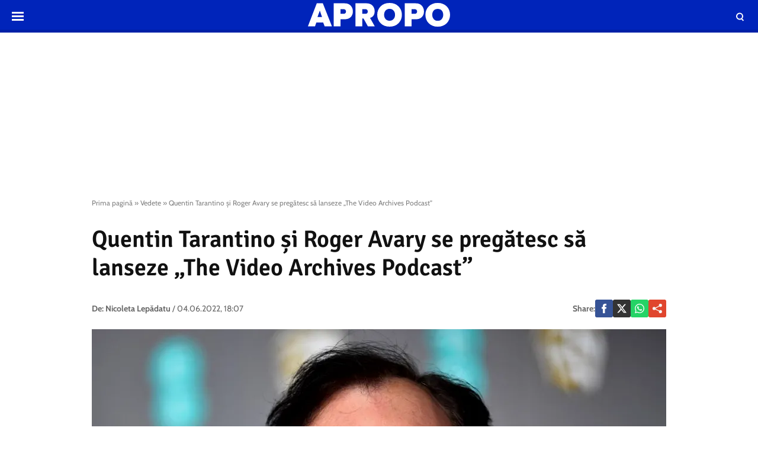

--- FILE ---
content_type: text/html; charset=UTF-8
request_url: https://www.apropotv.ro/quentin-tarantino-si-roger-avary-se-pregatesc-sa-lanseze-the-video-archives-podcast-20249329
body_size: 17953
content:
<!doctype html>
<html lang="ro">
<head>
    <meta charset="utf-8">
    <meta name="viewport" content="width=device-width, initial-scale=1.0, maximum-scale=1.0, minimum-scale=1, user-scalable=no, shrink-to-fit=no"/>
    <meta name="HandheldFriendly" content="true"/>
    <meta name="MobileOptimized" content="420"/>
    <meta name="google-site-verification" content="5DeIsyIm-nsIyGu7bkQ2LFiFCc7LXMtvv5ReXbe3HD8" />
    <meta name="referrer" content="origin-when-cross-origin">
    
    <meta name='robots' content='index, follow, max-image-preview:large, max-snippet:-1, max-video-preview:-1' />

	<!-- This site is optimized with the Yoast SEO plugin v26.6 - https://yoast.com/wordpress/plugins/seo/ -->
	<title>Quentin Tarantino se pregătește să lanseze „The Video Archives Podcast”</title>
	<meta name="description" content="Quentin Tarantino și Roger Avary vor lansa primul lor podcast în care vor revedea unele dintre vechile lor filme de categorie B preferate" />
	<link rel="canonical" href="https://www.apropotv.ro/quentin-tarantino-si-roger-avary-se-pregatesc-sa-lanseze-the-video-archives-podcast-20249329" />
	<meta property="og:locale" content="ro_RO" />
	<meta property="og:type" content="article" />
	<meta property="og:title" content="Quentin Tarantino se pregătește să lanseze „The Video Archives Podcast”" />
	<meta property="og:description" content="Quentin Tarantino și Roger Avary vor lansa primul lor podcast în care vor revedea unele dintre vechile lor filme de categorie B preferate" />
	<meta property="og:url" content="https://www.apropotv.ro/quentin-tarantino-si-roger-avary-se-pregatesc-sa-lanseze-the-video-archives-podcast-20249329" />
	<meta property="og:site_name" content="Apropo.ro" />
	<meta property="article:publisher" content="https://www.facebook.com/Apropotv.ro" />
	<meta property="article:published_time" content="2022-06-04T15:07:04+00:00" />
	<meta property="og:image" content="https://www.apropotv.ro/wp-content/uploads/2021/06/profimedia-quentintarantino-scaled.jpg" />
	<meta property="og:image:width" content="2560" />
	<meta property="og:image:height" content="1704" />
	<meta property="og:image:type" content="image/jpeg" />
	<meta name="author" content="Nicoleta Lepadatu" />
	<meta name="twitter:card" content="summary_large_image" />
	<script type="application/ld+json" class="yoast-schema-graph">{"@context":"https://schema.org","@graph":[{"@type":"Article","@id":"https://www.apropotv.ro/quentin-tarantino-si-roger-avary-se-pregatesc-sa-lanseze-the-video-archives-podcast-20249329#article","isPartOf":{"@id":"https://www.apropotv.ro/quentin-tarantino-si-roger-avary-se-pregatesc-sa-lanseze-the-video-archives-podcast-20249329"},"author":[{"@type":"Person","name":"Nicoleta Lepădatu","url":"https://www.apropotv.ro/post_author/nicoleta-lepadatu"}],"headline":"Quentin Tarantino și Roger Avary se pregătesc să lanseze „The Video Archives Podcast”","datePublished":"2022-06-04T15:07:04+00:00","mainEntityOfPage":{"@id":"https://www.apropotv.ro/quentin-tarantino-si-roger-avary-se-pregatesc-sa-lanseze-the-video-archives-podcast-20249329"},"wordCount":307,"publisher":{"@id":"https://www.apropotv.ro/#organization"},"image":{"@id":"https://www.apropotv.ro/quentin-tarantino-si-roger-avary-se-pregatesc-sa-lanseze-the-video-archives-podcast-20249329#primaryimage"},"thumbnailUrl":"https://www.apropotv.ro/wp-content/uploads/2021/06/profimedia-quentintarantino-scaled.jpg","keywords":["quentin tarantino","roger avary"],"articleSection":["Vedete"],"inLanguage":"ro-RO"},{"@type":"WebPage","@id":"https://www.apropotv.ro/quentin-tarantino-si-roger-avary-se-pregatesc-sa-lanseze-the-video-archives-podcast-20249329","url":"https://www.apropotv.ro/quentin-tarantino-si-roger-avary-se-pregatesc-sa-lanseze-the-video-archives-podcast-20249329","name":"Quentin Tarantino se pregătește să lanseze „The Video Archives Podcast”","isPartOf":{"@id":"https://www.apropotv.ro/#website"},"primaryImageOfPage":{"@id":"https://www.apropotv.ro/quentin-tarantino-si-roger-avary-se-pregatesc-sa-lanseze-the-video-archives-podcast-20249329#primaryimage"},"image":{"@id":"https://www.apropotv.ro/quentin-tarantino-si-roger-avary-se-pregatesc-sa-lanseze-the-video-archives-podcast-20249329#primaryimage"},"thumbnailUrl":"https://www.apropotv.ro/wp-content/uploads/2021/06/profimedia-quentintarantino-scaled.jpg","datePublished":"2022-06-04T15:07:04+00:00","description":"Quentin Tarantino și Roger Avary vor lansa primul lor podcast în care vor revedea unele dintre vechile lor filme de categorie B preferate","breadcrumb":{"@id":"https://www.apropotv.ro/quentin-tarantino-si-roger-avary-se-pregatesc-sa-lanseze-the-video-archives-podcast-20249329#breadcrumb"},"inLanguage":"ro-RO","potentialAction":[{"@type":"ReadAction","target":["https://www.apropotv.ro/quentin-tarantino-si-roger-avary-se-pregatesc-sa-lanseze-the-video-archives-podcast-20249329"]}]},{"@type":"ImageObject","inLanguage":"ro-RO","@id":"https://www.apropotv.ro/quentin-tarantino-si-roger-avary-se-pregatesc-sa-lanseze-the-video-archives-podcast-20249329#primaryimage","url":"https://www.apropotv.ro/wp-content/uploads/2021/06/profimedia-quentintarantino-scaled.jpg","contentUrl":"https://www.apropotv.ro/wp-content/uploads/2021/06/profimedia-quentintarantino-scaled.jpg","width":2560,"height":1704,"caption":"Quentin Tarantino prime;te un premiu la Festivalul de la Roma"},{"@type":"BreadcrumbList","@id":"https://www.apropotv.ro/quentin-tarantino-si-roger-avary-se-pregatesc-sa-lanseze-the-video-archives-podcast-20249329#breadcrumb","itemListElement":[{"@type":"ListItem","position":1,"name":"Prima pagină","item":"https://www.apropotv.ro/"},{"@type":"ListItem","position":2,"name":"Vedete","item":"https://www.apropotv.ro/vedete"},{"@type":"ListItem","position":3,"name":"Quentin Tarantino și Roger Avary se pregătesc să lanseze „The Video Archives Podcast”"}]},{"@type":"WebSite","@id":"https://www.apropotv.ro/#website","url":"https://www.apropotv.ro/","name":"Apropo.ro","description":"","publisher":{"@id":"https://www.apropotv.ro/#organization"},"potentialAction":[{"@type":"SearchAction","target":{"@type":"EntryPoint","urlTemplate":"https://www.apropotv.ro/?s={search_term_string}"},"query-input":{"@type":"PropertyValueSpecification","valueRequired":true,"valueName":"search_term_string"}}],"inLanguage":"ro-RO"},{"@type":"Organization","@id":"https://www.apropotv.ro/#organization","name":"ApropoTV.ro","url":"https://www.apropotv.ro/","logo":{"@type":"ImageObject","inLanguage":"ro-RO","@id":"https://www.apropotv.ro/#/schema/logo/image/","url":"https://www.apropotv.ro/wp-content/uploads/2020/12/blu-ap1-2.png","contentUrl":"https://www.apropotv.ro/wp-content/uploads/2020/12/blu-ap1-2.png","width":960,"height":960,"caption":"ApropoTV.ro"},"image":{"@id":"https://www.apropotv.ro/#/schema/logo/image/"},"sameAs":["https://www.facebook.com/Apropotv.ro"]}]}</script>
	<!-- / Yoast SEO plugin. -->


<link rel='dns-prefetch' href='//www.apropotv.ro' />
<link rel="alternate" type="application/rss+xml" title="Apropo.ro &raquo; Flux" href="https://www.apropotv.ro/feed" />
<link rel="alternate" type="application/rss+xml" title="Apropo.ro &raquo; Flux comentarii" href="https://www.apropotv.ro/comments/feed" />
<link rel="alternate" title="oEmbed (JSON)" type="application/json+oembed" href="https://www.apropotv.ro/wp-json/oembed/1.0/embed?url=https%3A%2F%2Fwww.apropotv.ro%2Fquentin-tarantino-si-roger-avary-se-pregatesc-sa-lanseze-the-video-archives-podcast-20249329" />
<link rel="alternate" title="oEmbed (XML)" type="text/xml+oembed" href="https://www.apropotv.ro/wp-json/oembed/1.0/embed?url=https%3A%2F%2Fwww.apropotv.ro%2Fquentin-tarantino-si-roger-avary-se-pregatesc-sa-lanseze-the-video-archives-podcast-20249329&#038;format=xml" />
<style id='wp-img-auto-sizes-contain-inline-css' type='text/css'>
img:is([sizes=auto i],[sizes^="auto," i]){contain-intrinsic-size:3000px 1500px}
/*# sourceURL=wp-img-auto-sizes-contain-inline-css */
</style>
<link rel='stylesheet' id='strawberry-all-css-css' href='https://www.apropotv.ro/wp-content/themes/apropo-twenty/assets/css/styles.css?ver=1.0.7' type='text/css' media='all' />
<style id='classic-theme-styles-inline-css' type='text/css'>
/*! This file is auto-generated */
.wp-block-button__link{color:#fff;background-color:#32373c;border-radius:9999px;box-shadow:none;text-decoration:none;padding:calc(.667em + 2px) calc(1.333em + 2px);font-size:1.125em}.wp-block-file__button{background:#32373c;color:#fff;text-decoration:none}
/*# sourceURL=/wp-includes/css/classic-themes.min.css */
</style>
<link rel="https://api.w.org/" href="https://www.apropotv.ro/wp-json/" /><link rel="alternate" title="JSON" type="application/json" href="https://www.apropotv.ro/wp-json/wp/v2/posts/20249329" /><link rel="EditURI" type="application/rsd+xml" title="RSD" href="https://www.apropotv.ro/xmlrpc.php?rsd" />
<meta name="generator" content="WordPress 6.9" />
<link rel='shortlink' href='https://www.apropotv.ro/?p=20249329' />

	    <script async='async' src='https://www.googletagservices.com/tag/js/gpt.js' type="363a54f47f3968c92aff2e0a-text/javascript"></script>
    <script type="363a54f47f3968c92aff2e0a-text/javascript">var googletag = googletag || {};
        googletag.cmd = googletag.cmd || [];
		    </script>
    <script type="363a54f47f3968c92aff2e0a-text/javascript">
						
        var slot_branding;
        var __slot_div_id_for_branding = 'div-gpt-ad-1607968695754-0'; // branding;
						
        var slot_content_bottom_1;
        var __slot_div_id_for_content_bottom_1 = 'div-gpt-ad-1607967578982-0'; // content_bottom_1;
						
        var slot_content_bottom_2;
        var __slot_div_id_for_content_bottom_2 = 'div-gpt-ad-1607967708449-0'; // content_bottom_2;
						
        var slot_intext_580x400_300x250_p1;
        var __slot_div_id_for_intext_580x400_300x250_p1 = 'div-gpt-ad-1607967812733-0'; // intext_580x400_300x250_p1;
						
        var slot_intext_580x400_300x250_p2;
        var __slot_div_id_for_intext_580x400_300x250_p2 = 'div-gpt-ad-1607968008869-0'; // intext_580x400_300x250_p2;
						
        var slot_sidebar_300x600_300x250;
        var __slot_div_id_for_sidebar_300x600_300x250 = 'div-gpt-ad-1607968560044-0'; // sidebar_300x600_300x250;
						
        var slot_under_photo_728x90_320x100;
        var __slot_div_id_for_under_photo_728x90_320x100 = 'div-gpt-ad-1607968097852-0'; // under_photo_728x90_320x100;
				
        googletag.cmd.push(function () {
						
            /* branding */
            slot_branding  = googletag.defineSlot('/119229185/APROPOTV/branding', [300, 250], 'div-gpt-ad-1607968695754-0').addService(googletag.pubads());
            var mapping_for_branding = googletag.sizeMapping()
                .addSize([990, 0], [[970,250]])
                .addSize([768, 0], [])
                .addSize([0, 0], [])
                .build();
            slot_branding.defineSizeMapping(mapping_for_branding);
									
            /* content_bottom_1 */
            slot_content_bottom_1  = googletag.defineSlot('/119229185/APROPOTV/content_bottom_1', [300, 250], 'div-gpt-ad-1607967578982-0').addService(googletag.pubads());
            var mapping_for_content_bottom_1 = googletag.sizeMapping()
                .addSize([990, 0], [[300,250]])
                .addSize([768, 0], [])
                .addSize([0, 0], [])
                .build();
            slot_content_bottom_1.defineSizeMapping(mapping_for_content_bottom_1);
									
            /* content_bottom_2 */
            slot_content_bottom_2  = googletag.defineSlot('/119229185/APROPOTV/content_bottom_2', [300, 250], 'div-gpt-ad-1607967708449-0').addService(googletag.pubads());
            var mapping_for_content_bottom_2 = googletag.sizeMapping()
                .addSize([990, 0], [[300,250]])
                .addSize([768, 0], [])
                .addSize([0, 0], [])
                .build();
            slot_content_bottom_2.defineSizeMapping(mapping_for_content_bottom_2);
									
            /* intext_580x400_300x250_p1 */
            slot_intext_580x400_300x250_p1  = googletag.defineSlot('/119229185/APROPOTV/intext_580x400_300x250_p1', [300, 250], 'div-gpt-ad-1607967812733-0').addService(googletag.pubads());
            var mapping_for_intext_580x400_300x250_p1 = googletag.sizeMapping()
                .addSize([990, 0], [[580,400]])
                .addSize([768, 0], [[300,250], [ 580,400]])
                .addSize([0, 0], [[1,1], [ 300,250]])
                .build();
            slot_intext_580x400_300x250_p1.defineSizeMapping(mapping_for_intext_580x400_300x250_p1);
									
            /* intext_580x400_300x250_p2 */
            slot_intext_580x400_300x250_p2  = googletag.defineSlot('/119229185/APROPOTV/intext_580x400_300x250_p2', [300, 250], 'div-gpt-ad-1607968008869-0').addService(googletag.pubads());
            var mapping_for_intext_580x400_300x250_p2 = googletag.sizeMapping()
                .addSize([990, 0], [[580,400]])
                .addSize([768, 0], [[300,250], [ 580,400]])
                .addSize([0, 0], [[1,1], [ 300,250]])
                .build();
            slot_intext_580x400_300x250_p2.defineSizeMapping(mapping_for_intext_580x400_300x250_p2);
									
            /* sidebar_300x600_300x250 */
            slot_sidebar_300x600_300x250  = googletag.defineSlot('/119229185/APROPOTV/sidebar_300x600_300x250', [300, 250], 'div-gpt-ad-1607968560044-0').addService(googletag.pubads());
            var mapping_for_sidebar_300x600_300x250 = googletag.sizeMapping()
                .addSize([990, 0], [[300,250], [300,600]])
                .addSize([768, 0], [[300,250], [300,600]])
                .addSize([0, 0], [[300,250]])
                .build();
            slot_sidebar_300x600_300x250.defineSizeMapping(mapping_for_sidebar_300x600_300x250);
									
            /* under_photo_728x90_320x100 */
            slot_under_photo_728x90_320x100  = googletag.defineSlot('/119229185/APROPOTV/under_photo_728x90_320x100', [300, 250], 'div-gpt-ad-1607968097852-0').addService(googletag.pubads());
            var mapping_for_under_photo_728x90_320x100 = googletag.sizeMapping()
                .addSize([990, 0], [[728,90]])
                .addSize([768, 0], [[728,90]])
                .addSize([0, 0], [[320,100], [ 300,100]])
                .build();
            slot_under_photo_728x90_320x100.defineSizeMapping(mapping_for_under_photo_728x90_320x100);
									            googletag.pubads().collapseEmptyDivs();
            googletag.pubads().setCentering(true);
            googletag.pubads().disableInitialLoad();
            googletag.pubads().enableSingleRequest();
            googletag.pubads().setTargeting('cat_cancan', 'vedete');

            googletag.pubads().enableVideoAds();
            googletag.enableServices();

        });

    </script>

    <script type="363a54f47f3968c92aff2e0a-text/javascript">
        window.setTimeout(function () {
            if (typeof window.__tcfapi === "function") {
                window.__tcfapi('addEventListener', 2, function (tcData, success) {
                    console.log(tcData);
                    if (success) {
                        if (tcData.gdprApplies) {
                            if (tcData.eventStatus == 'useractioncomplete' || tcData.eventStatus == 'tcloaded') {
                                console.log("Consents Number: " + Object.keys(tcData.purpose.consents).length)
                                if (Object.keys(tcData.purpose.consents).length == 0) {
                                    googletag.cmd.push(function () {
                                        googletag.pubads().setRequestNonPersonalizedAds(1);
										                                        setTimeout(function(){ googletag.pubads().refresh();  }, 500)
										
                                    });
                                    console.log("Loading NonPersonalizedAds");
                                } else {
                                    console.log("Loading PersonalizedAds");
                                    googletag.cmd.push(function () {
                                        //googletag.pubads().setRequestNonPersonalizedAds(1);
										                                        setTimeout(function(){ googletag.pubads().refresh();  }, 500)
										
                                    });
                                }
                            }
                        } else {
                            console.log("Loading NonPersonalizedAds");
                            googletag.cmd.push(function () {
                                googletag.pubads().setRequestNonPersonalizedAds(1);
								                                setTimeout(function(){ googletag.pubads().refresh();  }, 500)
								
                            });
                        }
                    }
                });
            } else {
                console.log("Loading NonPersonalizedAds");
                googletag.cmd.push(function () {
                    googletag.pubads().setRequestNonPersonalizedAds(1);
					                    setTimeout(function(){ googletag.pubads().refresh();  }, 500)
					
                });
            }
        }, 1000);
    </script>

		    <style>
        :root {
            --highlight-color: #0024ba;
            --highlight-text-color: #ffffff;
        }
    </style>
	
<link rel='amphtml' href='https://www.apropotv.ro/quentin-tarantino-si-roger-avary-se-pregatesc-sa-lanseze-the-video-archives-podcast-20249329/amp' />
<link rel="icon" href="https://www.apropotv.ro/wp-content/uploads/2021/03/cropped-apropo-logo-512-32x32.png" sizes="32x32" />
<link rel="icon" href="https://www.apropotv.ro/wp-content/uploads/2021/03/cropped-apropo-logo-512-192x192.png" sizes="192x192" />
<link rel="apple-touch-icon" href="https://www.apropotv.ro/wp-content/uploads/2021/03/cropped-apropo-logo-512-180x180.png" />
<meta name="msapplication-TileImage" content="https://www.apropotv.ro/wp-content/uploads/2021/03/cropped-apropo-logo-512-270x270.png" />

    <link rel="Shortcut Icon" type="image/x-icon" href="/favicon.ico" />
    <link rel="preconnect" href="//connect.facebook.net">
    <link rel="preconnect" href="//fonts.googleapis.com">
    <link rel="preconnect" href="//www.google-analytics.com"/>
    <link rel="preconnect" href="//adservice.google.com">
    <link rel="preconnect" href="//adservice.google.ro">
    <link rel="preconnect" href="https://fonts.gstatic.com">
    <link rel="preload" href="https://www.apropotv.ro/wp-content/themes/apropo-twenty/assets/fonts/icomoon.ttf?csylu0" as="font" crossorigin>
    
    <style>
        @font-face{font-family:Cabin;font-style:normal;font-weight:400;font-stretch:100%;font-display:swap;src:url(https://fonts.gstatic.com/s/cabin/v18/u-4i0qWljRw-PfU81xCKCpdpbgZJl6XvptnsBXw.woff2) format('woff2');unicode-range:U+0102-0103,U+0110-0111,U+0128-0129,U+0168-0169,U+01A0-01A1,U+01AF-01B0,U+1EA0-1EF9,U+20AB}@font-face{font-family:Cabin;font-style:normal;font-weight:400;font-stretch:100%;font-display:swap;src:url(https://fonts.gstatic.com/s/cabin/v18/u-4i0qWljRw-PfU81xCKCpdpbgZJl6Xvp9nsBXw.woff2) format('woff2');unicode-range:U+0100-024F,U+0259,U+1E00-1EFF,U+2020,U+20A0-20AB,U+20AD-20CF,U+2113,U+2C60-2C7F,U+A720-A7FF}@font-face{font-family:Cabin;font-style:normal;font-weight:400;font-stretch:100%;font-display:swap;src:url(https://fonts.gstatic.com/s/cabin/v18/u-4i0qWljRw-PfU81xCKCpdpbgZJl6Xvqdns.woff2) format('woff2');unicode-range:U+0000-00FF,U+0131,U+0152-0153,U+02BB-02BC,U+02C6,U+02DA,U+02DC,U+2000-206F,U+2074,U+20AC,U+2122,U+2191,U+2193,U+2212,U+2215,U+FEFF,U+FFFD}@font-face{font-family:Cabin;font-style:normal;font-weight:700;font-stretch:100%;font-display:swap;src:url(https://fonts.gstatic.com/s/cabin/v18/u-4i0qWljRw-PfU81xCKCpdpbgZJl6XvptnsBXw.woff2) format('woff2');unicode-range:U+0102-0103,U+0110-0111,U+0128-0129,U+0168-0169,U+01A0-01A1,U+01AF-01B0,U+1EA0-1EF9,U+20AB}@font-face{font-family:Cabin;font-style:normal;font-weight:700;font-stretch:100%;font-display:swap;src:url(https://fonts.gstatic.com/s/cabin/v18/u-4i0qWljRw-PfU81xCKCpdpbgZJl6Xvp9nsBXw.woff2) format('woff2');unicode-range:U+0100-024F,U+0259,U+1E00-1EFF,U+2020,U+20A0-20AB,U+20AD-20CF,U+2113,U+2C60-2C7F,U+A720-A7FF}@font-face{font-family:Cabin;font-style:normal;font-weight:700;font-stretch:100%;font-display:swap;src:url(https://fonts.gstatic.com/s/cabin/v18/u-4i0qWljRw-PfU81xCKCpdpbgZJl6Xvqdns.woff2) format('woff2');unicode-range:U+0000-00FF,U+0131,U+0152-0153,U+02BB-02BC,U+02C6,U+02DA,U+02DC,U+2000-206F,U+2074,U+20AC,U+2122,U+2191,U+2193,U+2212,U+2215,U+FEFF,U+FFFD}@font-face{font-family:Signika;font-style:normal;font-weight:400;font-display:swap;src:url(https://fonts.gstatic.com/s/signika/v15/vEFR2_JTCgwQ5ejvG14mBkho.woff2) format('woff2');unicode-range:U+0102-0103,U+0110-0111,U+0128-0129,U+0168-0169,U+01A0-01A1,U+01AF-01B0,U+1EA0-1EF9,U+20AB}@font-face{font-family:Signika;font-style:normal;font-weight:400;font-display:swap;src:url(https://fonts.gstatic.com/s/signika/v15/vEFR2_JTCgwQ5ejvG18mBkho.woff2) format('woff2');unicode-range:U+0100-024F,U+0259,U+1E00-1EFF,U+2020,U+20A0-20AB,U+20AD-20CF,U+2113,U+2C60-2C7F,U+A720-A7FF}@font-face{font-family:Signika;font-style:normal;font-weight:400;font-display:swap;src:url(https://fonts.gstatic.com/s/signika/v15/vEFR2_JTCgwQ5ejvG1EmBg.woff2) format('woff2');unicode-range:U+0000-00FF,U+0131,U+0152-0153,U+02BB-02BC,U+02C6,U+02DA,U+02DC,U+2000-206F,U+2074,U+20AC,U+2122,U+2191,U+2193,U+2212,U+2215,U+FEFF,U+FFFD}@font-face{font-family:Signika;font-style:normal;font-weight:600;font-display:swap;src:url(https://fonts.gstatic.com/s/signika/v15/vEFR2_JTCgwQ5ejvG14mBkho.woff2) format('woff2');unicode-range:U+0102-0103,U+0110-0111,U+0128-0129,U+0168-0169,U+01A0-01A1,U+01AF-01B0,U+1EA0-1EF9,U+20AB}@font-face{font-family:Signika;font-style:normal;font-weight:600;font-display:swap;src:url(https://fonts.gstatic.com/s/signika/v15/vEFR2_JTCgwQ5ejvG18mBkho.woff2) format('woff2');unicode-range:U+0100-024F,U+0259,U+1E00-1EFF,U+2020,U+20A0-20AB,U+20AD-20CF,U+2113,U+2C60-2C7F,U+A720-A7FF}@font-face{font-family:Signika;font-style:normal;font-weight:600;font-display:swap;src:url(https://fonts.gstatic.com/s/signika/v15/vEFR2_JTCgwQ5ejvG1EmBg.woff2) format('woff2');unicode-range:U+0000-00FF,U+0131,U+0152-0153,U+02BB-02BC,U+02C6,U+02DA,U+02DC,U+2000-206F,U+2074,U+20AC,U+2122,U+2191,U+2193,U+2212,U+2215,U+FEFF,U+FFFD}
    </style>

    <!-- ANALYTICS -->
	
	<!-- Global site tag (gtag.js) - Google Analytics -->
	<script async src="https://www.googletagmanager.com/gtag/js?id=UA-52672301-1" type="363a54f47f3968c92aff2e0a-text/javascript"></script>
	<script type="363a54f47f3968c92aff2e0a-text/javascript">
        window.dataLayer = window.dataLayer || [];
        function gtag(){dataLayer.push(arguments);}
        gtag('js', new Date());
        gtag('config', 'UA-52672301-1', {'anonymizeip': true});
	</script>

	<!-- Cxense SATI script begin -->
	<script type="363a54f47f3968c92aff2e0a-text/javascript">
        window.cX = window.cX || {}; cX.callQueue = cX.callQueue || [];
        cX.callQueue.push(['setSiteId', '1135102062960807728']);
        cX.callQueue.push(['sendPageViewEvent']);
	</script>
	<script type="363a54f47f3968c92aff2e0a-text/javascript" async src="//code3.adtlgc.com/js/sati_init.js"></script>
	<script type="363a54f47f3968c92aff2e0a-text/javascript">
        (function(d,s,e,t){e=d.createElement(s);e.type='text/java'+s;e.async='async';
            e.src='http'+('https:'===location.protocol?'s://s':'://')+'cdn.cxense.com/cx.js';
            t=d.getElementsByTagName(s)[0];t.parentNode.insertBefore(e,t);})(document,'script');
	</script>
	<!-- Cxense SATI script end -->

	<!-- Cxense SATI META begin -->
			<meta name="cXenseParse:pageclass" content="article"/>
			<meta name="cXenseParse:url" content="https://www.apropotv.ro/quentin-tarantino-si-roger-avary-se-pregatesc-sa-lanseze-the-video-archives-podcast-20249329"/>
	<!-- Cxense SATI META end -->

	

    <!-- Ads and Related -->
	<meta name="google-site-verification" content="LcB3rmvSfnrZTGwo0rVHWuiiH5QGlcn8L62lxnTfEhs" />
<link rel="preload" as="script" href="https://live.demand.supply/up.js">
<script async data-cfasync="false" type="text/javascript" src="https://live.demand.supply/up.js"></script>

	
	<script id="script" type="363a54f47f3968c92aff2e0a-text/javascript">
		const s = document.createElement("script")
		s.src = "https://notix.io/ent/current/enot.min.js"
		s.onload = (sdk) => {
			sdk.startInstall({
				appId: "1003dff016053426a37c4c5b1fd3acb",
				step0: "skip"
			})
		}
		document.head.append(s)
	</script>

</head>
<body class="wp-singular post-template-default single single-post postid-20249329 single-format-standard wp-theme-apropo-twenty single-">
<script type="363a54f47f3968c92aff2e0a-text/javascript">
    var ad = document.createElement('div');
    ad.id = 'AdSense';
    ad.className = 'AdSense';
    ad.style.display = 'block';
    ad.style.position = 'absolute';
    ad.style.top = '-1px';
    ad.style.height = '1px';
    document.body.appendChild(ad);
</script>
<header id="header">

    <div class="container relative">
        <div class="logo">
            <a href="https://www.apropotv.ro/"><img width="240" height="40" src="https://www.apropotv.ro/wp-content/themes/apropo-twenty/assets/images/logo.svg" alt="Apropo.ro"></a>
        </div>
        <div class="bars"><a href="javascript:void(0)" class="pushmenu-open"><span class="lines"></span></a></div>
        <div class="magnifier"><a class="modalbox-open" data-modalbox="modal-search" href="javascript:void(0)"><span></span></a></div>
    </div>

</header>
    <div class="hidden-xs" style="min-height:250px; margin:10px auto 0;">
		
	<!-- /119229185/APROPOTV/branding -->
	<div id='div-gpt-ad-1607968695754-0'>
		<script type="363a54f47f3968c92aff2e0a-text/javascript">
			googletag.cmd.push(function() { googletag.display('div-gpt-ad-1607968695754-0'); });
		</script>
	</div>
    </div>
    <div class="single__wrapper">
								            <div class="container container--single mg-top-20">

				<div class="breadcrumbs"><span><span><a href="https://www.apropotv.ro/">Prima pagină</a></span> » <span><a href="https://www.apropotv.ro/vedete">Vedete</a></span> » <span class="breadcrumb_last" aria-current="page">Quentin Tarantino și Roger Avary se pregătesc să lanseze „The Video Archives Podcast”</span></span></div>
                <h1 class="single__title">Quentin Tarantino și Roger Avary se pregătesc să lanseze „The Video Archives Podcast”</h1>

                <div class="single__meta">
    <div class="bar">
        <div class="mg-xs-bottom-10 hidden-xs hidden-sm">Autor</div>
        <div>
            <strong class="author_name">
				<span>De:</span> <a href='https://www.apropotv.ro/post_author/nicoleta-lepadatu'>Nicoleta Lepădatu</a>            </strong> /
            <span class="date_published">04.06.2022, 18:07</span>
        </div>
    </div>
    <div class="bar">
        <div class="single__social">
    <div class="network">
        <strong class="text-uppercase hidden-xs">Share: </strong>
        <a rel="noopener noreferrer" onclick="if (!window.__cfRLUnblockHandlers) return false; gtag('event', 'internal', { 'event_category': 'Share Article', 'event_label': 'Facebook', 'non_interaction': true});" target="_blank" class="bg--facebook" href="https://www.facebook.com/sharer/sharer.php?u=https://www.apropotv.ro/quentin-tarantino-si-roger-avary-se-pregatesc-sa-lanseze-the-video-archives-podcast-20249329" data-cf-modified-363a54f47f3968c92aff2e0a-="">
            <svg xmlns="http://www.w3.org/2000/svg" xml:space="preserve" viewBox="0 0 310 310"><path d="M81.703 165.106h33.981V305a5 5 0 0 0 5 5H178.3a5 5 0 0 0 5-5V165.765h39.064a5 5 0 0 0 4.967-4.429l5.933-51.502a5 5 0 0 0-4.966-5.572h-44.996V71.978c0-9.732 5.24-14.667 15.576-14.667h29.42a5 5 0 0 0 5-5V5.037a5 5 0 0 0-5-5h-40.545A39.746 39.746 0 0 0 185.896 0c-7.035 0-31.488 1.381-50.804 19.151-21.402 19.692-18.427 43.27-17.716 47.358v37.752H81.703a5 5 0 0 0-5 5v50.844a5 5 0 0 0 5 5.001z"/></svg>
        </a>
        <a rel="noopener noreferrer" onclick="if (!window.__cfRLUnblockHandlers) return false; gtag('event', 'internal', { 'event_category': 'Share Article', 'event_label': 'Facebook', 'non_interaction': true});" target="_blank" class="bg--x hidden-smb" href="https://twitter.com/share?text=Quentin Tarantino și Roger Avary se pregătesc să lanseze „The Video Archives Podcast”&url=https://www.apropotv.ro/quentin-tarantino-si-roger-avary-se-pregatesc-sa-lanseze-the-video-archives-podcast-20249329" data-cf-modified-363a54f47f3968c92aff2e0a-="">
            <svg xmlns="http://www.w3.org/2000/svg" width="24" height="24" image-rendering="optimizeQuality" shape-rendering="geometricPrecision" text-rendering="geometricPrecision" viewBox="0 0 512 462.799"><path fill-rule="nonzero" d="M403.229 0h78.506L310.219 196.04 512 462.799H354.002L230.261 301.007 88.669 462.799h-78.56l183.455-209.683L0 0h161.999l111.856 147.88L403.229 0zm-27.556 415.805h43.505L138.363 44.527h-46.68l283.99 371.278z"/></svg>
        </a>
        <a rel="noopener noreferrer" onclick="if (!window.__cfRLUnblockHandlers) return false; gtag('event', 'internal', { 'event_category': 'Share Article', 'event_label': 'Whatsapp Desktop', 'non_interaction': true});" target="_blank" class="hidden-sm hidden-lg bg--whatsapp" href="whatsapp://send?text=https://www.apropotv.ro/quentin-tarantino-si-roger-avary-se-pregatesc-sa-lanseze-the-video-archives-podcast-20249329" data-action="share/whatsapp/share" data-cf-modified-363a54f47f3968c92aff2e0a-="">
            <svg role="img" width="24" height="24"  viewBox="0 0 24 24" xmlns="http://www.w3.org/2000/svg">
                <path d="M17.472 14.382c-.297-.149-1.758-.867-2.03-.967-.273-.099-.471-.148-.67.15-.197.297-.767.966-.94 1.164-.173.199-.347.223-.644.075-.297-.15-1.255-.463-2.39-1.475-.883-.788-1.48-1.761-1.653-2.059-.173-.297-.018-.458.13-.606.134-.133.298-.347.446-.52.149-.174.198-.298.298-.497.099-.198.05-.371-.025-.52-.075-.149-.669-1.612-.916-2.207-.242-.579-.487-.5-.669-.51-.173-.008-.371-.01-.57-.01-.198 0-.52.074-.792.372-.272.297-1.04 1.016-1.04 2.479 0 1.462 1.065 2.875 1.213 3.074.149.198 2.096 3.2 5.077 4.487.709.306 1.262.489 1.694.625.712.227 1.36.195 1.871.118.571-.085 1.758-.719 2.006-1.413.248-.694.248-1.289.173-1.413-.074-.124-.272-.198-.57-.347m-5.421 7.403h-.004a9.87 9.87 0 01-5.031-1.378l-.361-.214-3.741.982.998-3.648-.235-.374a9.86 9.86 0 01-1.51-5.26c.001-5.45 4.436-9.884 9.888-9.884 2.64 0 5.122 1.03 6.988 2.898a9.825 9.825 0 012.893 6.994c-.003 5.45-4.437 9.884-9.885 9.884m8.413-18.297A11.815 11.815 0 0012.05 0C5.495 0 .16 5.335.157 11.892c0 2.096.547 4.142 1.588 5.945L.057 24l6.305-1.654a11.882 11.882 0 005.683 1.448h.005c6.554 0 11.89-5.335 11.893-11.893a11.821 11.821 0 00-3.48-8.413Z"/>
            </svg>
        </a>
        <a rel="noopener noreferrer" onclick="if (!window.__cfRLUnblockHandlers) return false; gtag('event', 'internal', { 'event_category': 'Share Article', 'event_label': 'Whatsapp Desktop', 'non_interaction': true});" target="_blank" class="bg--whatsapp hidden-xs" href="https://web.whatsapp.com/send?text=https://www.apropotv.ro/quentin-tarantino-si-roger-avary-se-pregatesc-sa-lanseze-the-video-archives-podcast-20249329" data-action="share/whatsapp/share" data-cf-modified-363a54f47f3968c92aff2e0a-="">
            <svg role="img" viewBox="0 0 24 24" xmlns="http://www.w3.org/2000/svg">
                <path d="M17.472 14.382c-.297-.149-1.758-.867-2.03-.967-.273-.099-.471-.148-.67.15-.197.297-.767.966-.94 1.164-.173.199-.347.223-.644.075-.297-.15-1.255-.463-2.39-1.475-.883-.788-1.48-1.761-1.653-2.059-.173-.297-.018-.458.13-.606.134-.133.298-.347.446-.52.149-.174.198-.298.298-.497.099-.198.05-.371-.025-.52-.075-.149-.669-1.612-.916-2.207-.242-.579-.487-.5-.669-.51-.173-.008-.371-.01-.57-.01-.198 0-.52.074-.792.372-.272.297-1.04 1.016-1.04 2.479 0 1.462 1.065 2.875 1.213 3.074.149.198 2.096 3.2 5.077 4.487.709.306 1.262.489 1.694.625.712.227 1.36.195 1.871.118.571-.085 1.758-.719 2.006-1.413.248-.694.248-1.289.173-1.413-.074-.124-.272-.198-.57-.347m-5.421 7.403h-.004a9.87 9.87 0 01-5.031-1.378l-.361-.214-3.741.982.998-3.648-.235-.374a9.86 9.86 0 01-1.51-5.26c.001-5.45 4.436-9.884 9.888-9.884 2.64 0 5.122 1.03 6.988 2.898a9.825 9.825 0 012.893 6.994c-.003 5.45-4.437 9.884-9.885 9.884m8.413-18.297A11.815 11.815 0 0012.05 0C5.495 0 .16 5.335.157 11.892c0 2.096.547 4.142 1.588 5.945L.057 24l6.305-1.654a11.882 11.882 0 005.683 1.448h.005c6.554 0 11.89-5.335 11.893-11.893a11.821 11.821 0 00-3.48-8.413Z"/>
            </svg>
        </a>

        <a rel="noopener noreferrer"
           data-title="Quentin Tarantino și Roger Avary se pregătesc să lanseze „The Video Archives Podcast”"
           data-url="https://www.apropotv.ro/quentin-tarantino-si-roger-avary-se-pregatesc-sa-lanseze-the-video-archives-podcast-20249329"
           class="share-me bg--google_plus">
            <svg style="background-color:#ffffff00" xmlns="http://www.w3.org/2000/svg" xml:space="preserve" width="63" height="16"><path d="M0 8a2.657 2.657 0 0 0 2.648 2.667 2.63 2.63 0 0 0 1.933-.844l6.09 2.86c-.052.208-.08.426-.08.65A2.657 2.657 0 0 0 13.24 16a2.657 2.657 0 0 0 2.648-2.667 2.657 2.657 0 0 0-2.648-2.666 2.63 2.63 0 0 0-1.933.843l-6.09-2.86c.052-.208.08-.426.08-.65l-.003-.153 6.093-3.274c.477.471 1.133.76 1.853.76a2.657 2.657 0 0 0 2.648-2.666A2.657 2.657 0 0 0 13.24 0a2.657 2.657 0 0 0-2.648 2.667c0 .265.038.521.11.763L4.875 6.56a2.641 2.641 0 0 0-2.227-1.227A2.657 2.657 0 0 0 0 8Z" fill="#f7f7f5"/><g fill="#fff"><path d="M21 9c0 .531.094.969.281 1.344.188.375.453.687.782.937.328.25.703.422 1.14.547.438.125.875.172 1.344.172.562 0 1.047-.063 1.484-.203.438-.14.797-.328 1.094-.578.281-.25.5-.547.656-.89.14-.345.219-.704.219-1.11a2.39 2.39 0 0 0-.14-.844 2.165 2.165 0 0 0-.376-.64 2.645 2.645 0 0 0-.5-.438A3.257 3.257 0 0 0 26.422 7a5.375 5.375 0 0 0-.516-.188 2.844 2.844 0 0 1-.406-.109c-.531-.125-.953-.25-1.281-.36a4.128 4.128 0 0 1-.766-.327.769.769 0 0 1-.36-.344c-.062-.125-.093-.281-.093-.5 0-.203.031-.375.11-.531.078-.157.187-.282.312-.375a1.06 1.06 0 0 1 .422-.204C24 4.032 24.14 4 24.297 4c.219 0 .437.031.64.094.188.062.375.172.532.312.156.157.265.36.36.61.093.265.14.593.171.984h2c0-.531-.11-1-.297-1.375a2.71 2.71 0 0 0-.812-.922 3.264 3.264 0 0 0-1.157-.531A5.585 5.585 0 0 0 24.375 3c-.406 0-.813.063-1.219.156-.406.11-.765.281-1.078.5-.328.219-.594.5-.781.828-.203.344-.297.735-.297 1.172 0 .407.063.75.219 1.032.14.28.328.515.562.703.235.187.5.343.797.468.297.125.61.22.922.297.313.094.61.188.906.25.297.063.563.156.797.266.235.125.422.265.578.437.14.172.219.391.219.641 0 .266-.047.484-.14.64a1.18 1.18 0 0 1-.36.376c-.14.093-.297.156-.453.187a2.347 2.347 0 0 1-.453.047c-.219 0-.422-.031-.61-.11a1.409 1.409 0 0 1-.5-.359c-.156-.156-.265-.36-.359-.61C23.031 9.672 23 9.376 23 9h-2ZM29 12h2V7h3v5h2V3h-2v3h-3V3h-2v9ZM41 4.547h.031L42 9h-2l1-4.453ZM37 12h2l.75-2h2.578L43 12h2l-3.063-9H40.11L37 12ZM49 4h1.844c.375 0 .656.125.86.36.187.234.296.609.296 1.124 0 .532-.11.922-.297 1.157-.203.25-.484.359-.86.359H49V4Zm-2 8h2V8h1.703c.422 0 .734.125.922.375.188.25.313.64.375 1.172.031.203.047.422.063.64 0 .22.015.438.046.657.016.219.047.437.078.625.032.187.079.375.141.531h2.031c-.093-.125-.156-.297-.203-.5a3.553 3.553 0 0 1-.093-.61c-.016-.203-.032-.406-.032-.624-.015-.204-.031-.375-.031-.532a9.863 9.863 0 0 0-.11-.718 2.642 2.642 0 0 0-.234-.672 2.407 2.407 0 0 0-.437-.531c-.172-.141-.39-.25-.657-.329v-.03c.5-.188.876-.454 1.094-.829A2.41 2.41 0 0 0 54 5.344c0-.313-.063-.625-.172-.907a2.357 2.357 0 0 0-.5-.734 2.362 2.362 0 0 0-.766-.515A2.752 2.752 0 0 0 51.532 3H47v9ZM56 12h5.953v-1H58V7h4.14V6H58V4h4.11V3H56v9Z"/></g></svg>
        </a>

    </div>
</div>    </div>
</div>

				<div class="single__media">
				
            		    <picture>
<source type='image/jpeg' media='(max-width:500px)' srcset='https://media.apropotv.ro/jUjl8xZ2fB8n1yIQ3dJJmlHJWyk=/420x236/smart/filters:contrast(5):format(jpeg):quality(80)/https%3A%2F%2Fwww.apropotv.ro%2Fwp-content%2Fuploads%2F2021%2F06%2Fprofimedia-quentintarantino-1024x681.jpg'>
<source type='image/webp' media='(max-width:500px)' srcset='https://media.apropotv.ro/0J888Jw6COcFwPBhyNcTqHliMNI=/420x236/smart/filters:contrast(5):format(webp):quality(80)/https%3A%2F%2Fwww.apropotv.ro%2Fwp-content%2Fuploads%2F2021%2F06%2Fprofimedia-quentintarantino-1024x681.jpg'>
<source type='image/jpeg' media='(max-width:768px)' srcset='https://media.apropotv.ro/7oto8bsKNRdeIEhAXXRck-EvPys=/768x432/smart/filters:contrast(5):format(jpeg):quality(80)/https%3A%2F%2Fwww.apropotv.ro%2Fwp-content%2Fuploads%2F2021%2F06%2Fprofimedia-quentintarantino-1024x681.jpg'>
<source type='image/webp' media='(max-width:768px)' srcset='https://media.apropotv.ro/8foKDLXuRHIOs7HWhZ1Mhl69ifA=/768x432/smart/filters:contrast(5):format(webp):quality(80)/https%3A%2F%2Fwww.apropotv.ro%2Fwp-content%2Fuploads%2F2021%2F06%2Fprofimedia-quentintarantino-1024x681.jpg'>
<source type='image/webp' media='(min-width:769px)' srcset='https://media.apropotv.ro/EPQQrmsak6J0jnmYWwzgeOuseJU=/970x546/smart/filters:contrast(5):format(webp):quality(80)/https%3A%2F%2Fwww.apropotv.ro%2Fwp-content%2Fuploads%2F2021%2F06%2Fprofimedia-quentintarantino-1024x681.jpg'>
<img class="img-responsive" width="970"  height="546" src="https://media.apropotv.ro/EPQQrmsak6J0jnmYWwzgeOuseJU=/970x546/smart/filters:contrast(5):format(webp):quality(80)/https%3A%2F%2Fwww.apropotv.ro%2Fwp-content%2Fuploads%2F2021%2F06%2Fprofimedia-quentintarantino-1024x681.jpg" alt="Quentin Tarantino și Roger Avary se pregătesc să lanseze „The Video Archives Podcast”" >
</picture>            
	
		</div>

                <div class="mg-bottom-20">
		            
	<!-- /119229185/APROPOTV/under_photo_728x90_320x100 -->
	<div id='div-gpt-ad-1607968097852-0'>
		<script type="363a54f47f3968c92aff2e0a-text/javascript">
			googletag.cmd.push(function() { googletag.display('div-gpt-ad-1607968097852-0'); });
		</script>
	</div>
                </div>

                <div class="row mg-md-top-20">
                    <div class="col-md-8">
                        <div class="single__content">
	                        
		                    <p>Prietenii de multă vreme și realizatorii de film Quentin Tarantino și Roger Avary vor lansa primul lor podcast luna viitoare în care vor revedea unele dintre vechile lor filme de categorie B preferate și vor descoperi altele noi.</p>
<p><span style="color: #0000ff;"><a style="color: #0000ff;" href="https://variety.com/2022/digital/news/quentin-tarantino-roger-avary-video-archives-podcast-1235283963/">Programul</a></span> va avea premiera pe 19 iulie și „The Video Archives Podcast” va prezenta duo-ul revizionând și discutând despre filme extrase din colecția reală de casete VHS pe care obișnuiau să le recomande clienților când lucrau la locația originală a emblematicului magazin de închiriere de filme Video Archives, în Manhattan Beach, California, acum aproape 40 de ani. Este produs cu Stitcher, subsidiara de podcast SiriusXM.</p><div class='mg-bottom-20'><div class='strawberry-ads-manager-container' data-banner='Intext 580x400 300x250 P1' >
	<!-- /119229185/APROPOTV/intext_580x400_300x250_p1 -->
	<div id='div-gpt-ad-1607967812733-0'>
		<script type="363a54f47f3968c92aff2e0a-text/javascript">
			googletag.cmd.push(function() { googletag.display('div-gpt-ad-1607967812733-0'); });
		</script>
	</div>
</div></div>
<p>Quentin Tarantino și Roger Avary s-au întâlnit la Video Archives  în 1983, unde au împărtășit dragostea pentru filme mai puțin știute. Cunoștințele lor enciclopedice despre filme i-au făcut celebrități locale, înainte de a continua să colaboreze la scenariul câștigător al Oscarului pentru „Pulp Fiction”. Tarantino a achiziționat Video Archives în 1995 și a reconstruit magazinul în casa lui.</p>
<p>Podcastul îi va prezenta pe Tarantino și Avary povestind detalii inedite despre filme precum „Dark Star”, „Moonraker”, „Demonoid, „Messenger of Death” și „Piranha”. Lor li se va alătura crainicul podcastului Gala Avary, care este fiica lui Roger.</p><div class='mg-bottom-20'><div class='strawberry-ads-manager-container' data-banner='Intext 580x400 300x250 P2' >
	<!-- /119229185/APROPOTV/intext_580x400_300x250_p2 -->
	<div id='div-gpt-ad-1607968008869-0'>
		<script type="363a54f47f3968c92aff2e0a-text/javascript">
			googletag.cmd.push(function() { googletag.display('div-gpt-ad-1607968008869-0'); });
		</script>
	</div>
</div></div>
<p>Într-o declarație comună, Tarantino și Avary au spus: „Nu ne-am imaginat niciodată că la 30 de ani după ce am lucrat împreună în spatele tejghelei la Video Archives, vom fi din nou împreună, făcând exact același lucru pe care îl făceam atunci: <span style="color: #0000ff;"><a style="color: #0000ff;" href="https://www.apropotv.ro/cele-trei-filme-preferate-ale-lui-quentin-tarantino-regizorul-pulp-fiction-20242998">vorbim cu pasiune despre filme</a></span> pe VHS. ”</p><div class='articles articles--related mg-bottom-10'><div class='article article--list add-border'><div class='article__media width-100 mg-right-10'><a href='https://www.apropotv.ro/filmul-cravata-galbena-selectat-la-festivalul-international-de-film-de-la-santa-barbara-20251648'><img class='lazyload img-responsive' src='https://media.apropotv.ro/sEnYQy6YlzsdfNhv30s442hjWGA=/170x100/smart/filters:contrast(5):format(webp):quality(90)/https%3A%2F%2Fwww.apropotv.ro%2Fwp-content%2Fthemes%2Fapropo-twenty%2Fassets%2Fimages%2Fplaceholder.png' data-src='https://media.apropotv.ro/mik-pAlZ8OT2tJyCwZy1HUfjHJk=/170x100/smart/filters:contrast(5):format(webp):quality(80)/https%3A%2F%2Fwww.apropotv.ro%2Fwp-content%2Fuploads%2F2026%2F01%2F01.Ben-Schnetzer-1024x603.jpg' alt='Filmul Cravata Galbenă, selectat la Festivalul Internațional de Film de la Santa Barbara'></a></div><div class='article__content'><div class='article__title'><a href='https://www.apropotv.ro/filmul-cravata-galbena-selectat-la-festivalul-international-de-film-de-la-santa-barbara-20251648'>Filmul Cravata Galbenă, selectat la Festivalul Internațional de Film de la Santa Barbara</a></div></div></div><div class='article article--list add-borderlast'><div class='article__media width-100 mg-right-10'><a href='https://www.apropotv.ro/p-ai-o-urgenta-financiara-afla-ce-poti-face-chiar-acum-20251636'><img class='lazyload img-responsive' src='https://media.apropotv.ro/sEnYQy6YlzsdfNhv30s442hjWGA=/170x100/smart/filters:contrast(5):format(webp):quality(90)/https%3A%2F%2Fwww.apropotv.ro%2Fwp-content%2Fthemes%2Fapropo-twenty%2Fassets%2Fimages%2Fplaceholder.png' data-src='https://media.apropotv.ro/ec-5XSDNxUUhXCsm8ekqWxgFe6o=/170x100/smart/filters:contrast(5):format(webp):quality(80)/https%3A%2F%2Fwww.apropotv.ro%2Fwp-content%2Fuploads%2F2025%2F12%2FPicture1.png' alt='(P) Ai o urgență financiară? Află ce poți face chiar acum'></a></div><div class='article__content'><div class='article__title'><a href='https://www.apropotv.ro/p-ai-o-urgenta-financiara-afla-ce-poti-face-chiar-acum-20251636'>(P) Ai o urgență financiară? Află ce poți face chiar acum</a></div></div></div></div>
<p>Foto: Profimedia Images</p>
<p>CITEȘTE ȘI:  <span style="color: #0000ff;"><a style="color: #0000ff;" href="https://www.apropotv.ro/quentin-tarantino-este-in-discutii-pentru-a-regiza-episoade-noi-ale-serialului-justified-cu-timothy-olyphant-in-rolul-principal-20246811">Quentin Tarantino este în discuții pentru a regiza episoade noi ale serialului „Justified”, cu Timothy Olyphant în rolul principal</a></span></p>
<p> </p>
                            
                            
	                        
	                        
                        </div>

	                                                <div class="single__tags">
			                    Tags: <a href="https://www.apropotv.ro/tag/quentin-tarantino" rel="tag">quentin tarantino</a><a href="https://www.apropotv.ro/tag/roger-avary" rel="tag">roger avary</a>                            </div>
	                    
                        <div class="mg-top-20">
                            <div class="row">
                                <div class="col-sm-6">
				                    
	<!-- /119229185/APROPOTV/content_bottom_1 -->
	<div id='div-gpt-ad-1607967578982-0'>
		<script type="363a54f47f3968c92aff2e0a-text/javascript">
			googletag.cmd.push(function() { googletag.display('div-gpt-ad-1607967578982-0'); });
		</script>
	</div>
                                </div>
                                <div class="col-sm-6">
				                    
	<!-- /119229185/APROPOTV/content_bottom_2 -->
	<div id='div-gpt-ad-1607967708449-0'>
		<script type="363a54f47f3968c92aff2e0a-text/javascript">
			googletag.cmd.push(function() { googletag.display('div-gpt-ad-1607967708449-0'); });
		</script>
	</div>
                                </div>
                            </div>
                        </div>


                        <div class="single__under mg-bottom-20 mg-top-10">
		                    
                        </div>

                        <div class="single__under mg-bottom-20 mg-top-10">
		                                            </div>

                        <div id="widgettaboola"></div>

                    </div>
                    <div class="col-md-4 width-md-300">
                        <div id="strawberry_sticky_posts_widget-7" class="widget widget_strawberry_sticky_posts_widget">    <div data-template="List Latest" class="articles">
		            <div class="headline headline--xs">Cele mai noi articole</div>
				            <div class="article article--list add-border">
                <div class="article__content">
                    <div class="article__meta mg-bottom-5">
                        <div class="article__category">Lifestyle</div>
                    </div>
					        <div class="article__title font-size-smo-21 font-size-md-16">
            <a href="https://www.apropotv.ro/reteta-tort-de-clatite-desertul-spectaculos-si-usor-de-facut-20251633">Rețetă Tort de Clătite – Desertul spectaculos și ușor de făcut</a>
        </div>
		                </div>
                <div class="article__media width-xs-100 width-smo-200 width-md-100  mg-left-10">
                    <a href="https://www.apropotv.ro/reteta-tort-de-clatite-desertul-spectaculos-si-usor-de-facut-20251633">
			            <picture>
<source type='image/jpeg' media='(max-width:500px)' srcset='https://media.apropotv.ro/HMwqXcO0HLmVjYEiKzFnsdPG-CA=/130x100/smart/filters:contrast(5):format(jpeg):quality(80)/https%3A%2F%2Fwww.apropotv.ro%2Fwp-content%2Fuploads%2F2025%2F12%2FWhatsApp-Image-2025-12-23-at-09.45.26-1024x576.jpeg'>
<source type='image/webp' media='(max-width:500px)' srcset='https://media.apropotv.ro/LBTDHihSDf-XWh_B-wTmJfkO9yM=/130x100/smart/filters:contrast(5):format(webp):quality(80)/https%3A%2F%2Fwww.apropotv.ro%2Fwp-content%2Fuploads%2F2025%2F12%2FWhatsApp-Image-2025-12-23-at-09.45.26-1024x576.jpeg'>
<source type='image/jpeg' media='(max-width:768px)' srcset='https://media.apropotv.ro/62IXg6b3QAH7QWkz5msu7c9nT30=/200x113/smart/filters:contrast(5):format(jpeg):quality(80)/https%3A%2F%2Fwww.apropotv.ro%2Fwp-content%2Fuploads%2F2025%2F12%2FWhatsApp-Image-2025-12-23-at-09.45.26-1024x576.jpeg'>
<source type='image/webp' media='(max-width:768px)' srcset='https://media.apropotv.ro/rPqcD_8vc0C_UAl2W9_FKURPlsM=/200x113/smart/filters:contrast(5):format(webp):quality(80)/https%3A%2F%2Fwww.apropotv.ro%2Fwp-content%2Fuploads%2F2025%2F12%2FWhatsApp-Image-2025-12-23-at-09.45.26-1024x576.jpeg'>
<source type='image/webp' media='(min-width:769px)' srcset='https://media.apropotv.ro/f7Z4nOu6Mle3mhIYWrFLAItTd-E=/120x120/smart/filters:contrast(5):format(webp):quality(80)/https%3A%2F%2Fwww.apropotv.ro%2Fwp-content%2Fuploads%2F2025%2F12%2FWhatsApp-Image-2025-12-23-at-09.45.26-1024x576.jpeg'>
<img class="img-responsive" loading="lazy" width="120"  height="120" src="https://media.apropotv.ro/f7Z4nOu6Mle3mhIYWrFLAItTd-E=/120x120/smart/filters:contrast(5):format(webp):quality(80)/https%3A%2F%2Fwww.apropotv.ro%2Fwp-content%2Fuploads%2F2025%2F12%2FWhatsApp-Image-2025-12-23-at-09.45.26-1024x576.jpeg" alt="Rețetă Tort de Clătite – Desertul spectaculos și ușor de făcut" >
</picture>			                                </a>
                </div>
            </div>
			            <div class="article article--list add-border">
                <div class="article__content">
                    <div class="article__meta mg-bottom-5">
                        <div class="article__category">News</div>
                    </div>
					        <div class="article__title font-size-smo-21 font-size-md-16">
            <a href="https://www.apropotv.ro/p-iphone-11-inca-o-alegere-inspirata-in-2025-pentru-cei-care-nu-mai-fug-dupa-ultimul-model-20251618">(P) iPhone 11: Încă o alegere inspirată în 2025 pentru cei care nu mai fug după „ultimul model”</a>
        </div>
		                </div>
                <div class="article__media width-xs-100 width-smo-200 width-md-100  mg-left-10">
                    <a href="https://www.apropotv.ro/p-iphone-11-inca-o-alegere-inspirata-in-2025-pentru-cei-care-nu-mai-fug-dupa-ultimul-model-20251618">
			            <picture>
<source type='image/jpeg' media='(max-width:500px)' srcset='https://media.apropotv.ro/zndrIulpwEypgHcxr92xXIeFQcw=/130x100/smart/filters:contrast(5):format(jpeg):quality(80)/https%3A%2F%2Fwww.apropotv.ro%2Fwp-content%2Fuploads%2F2025%2F12%2FWhatsApp-Image-2025-12-08-at-10.15.15-1024x682.jpeg'>
<source type='image/webp' media='(max-width:500px)' srcset='https://media.apropotv.ro/ey421HTDGsYWFwmHY66VhF7gZX4=/130x100/smart/filters:contrast(5):format(webp):quality(80)/https%3A%2F%2Fwww.apropotv.ro%2Fwp-content%2Fuploads%2F2025%2F12%2FWhatsApp-Image-2025-12-08-at-10.15.15-1024x682.jpeg'>
<source type='image/jpeg' media='(max-width:768px)' srcset='https://media.apropotv.ro/6xX6pCyJ8PzS28n5PQCGsL47toc=/200x113/smart/filters:contrast(5):format(jpeg):quality(80)/https%3A%2F%2Fwww.apropotv.ro%2Fwp-content%2Fuploads%2F2025%2F12%2FWhatsApp-Image-2025-12-08-at-10.15.15-1024x682.jpeg'>
<source type='image/webp' media='(max-width:768px)' srcset='https://media.apropotv.ro/14A0HwzGZw3sGC6d6sUW_5pkAl4=/200x113/smart/filters:contrast(5):format(webp):quality(80)/https%3A%2F%2Fwww.apropotv.ro%2Fwp-content%2Fuploads%2F2025%2F12%2FWhatsApp-Image-2025-12-08-at-10.15.15-1024x682.jpeg'>
<source type='image/webp' media='(min-width:769px)' srcset='https://media.apropotv.ro/PPpm39eT_FhoZrwVcf2pJUQNTy0=/120x120/smart/filters:contrast(5):format(webp):quality(80)/https%3A%2F%2Fwww.apropotv.ro%2Fwp-content%2Fuploads%2F2025%2F12%2FWhatsApp-Image-2025-12-08-at-10.15.15-1024x682.jpeg'>
<img class="img-responsive" loading="lazy" width="120"  height="120" src="https://media.apropotv.ro/PPpm39eT_FhoZrwVcf2pJUQNTy0=/120x120/smart/filters:contrast(5):format(webp):quality(80)/https%3A%2F%2Fwww.apropotv.ro%2Fwp-content%2Fuploads%2F2025%2F12%2FWhatsApp-Image-2025-12-08-at-10.15.15-1024x682.jpeg" alt="(P) iPhone 11: Încă o alegere inspirată în 2025 pentru cei care nu mai fug după „ultimul model”" >
</picture>			                                </a>
                </div>
            </div>
			            <div class="article article--list add-border">
                <div class="article__content">
                    <div class="article__meta mg-bottom-5">
                        <div class="article__category">Lifestyle</div>
                    </div>
					        <div class="article__title font-size-smo-21 font-size-md-16">
            <a href="https://www.apropotv.ro/de-ce-sacrificiul-vietii-personale-nu-este-conditia-succesului-in-cariera-20251608">De ce sacrificiul vieții personale nu este condiția succesului în carieră?</a>
        </div>
		                </div>
                <div class="article__media width-xs-100 width-smo-200 width-md-100  mg-left-10">
                    <a href="https://www.apropotv.ro/de-ce-sacrificiul-vietii-personale-nu-este-conditia-succesului-in-cariera-20251608">
			            <picture>
<source type='image/jpeg' media='(max-width:500px)' srcset='https://media.apropotv.ro/dtVpX_cg4_xsHFMvRXoKib4-TSQ=/130x100/smart/filters:contrast(5):format(jpeg):quality(80)/https%3A%2F%2Fwww.apropotv.ro%2Fwp-content%2Fuploads%2F2025%2F11%2FWhatsApp-Image-2025-11-21-at-10.45.23-e1763719998878-1024x576.jpeg'>
<source type='image/webp' media='(max-width:500px)' srcset='https://media.apropotv.ro/IaqQsUqtWiWm3gLCONUzNEl6Dpk=/130x100/smart/filters:contrast(5):format(webp):quality(80)/https%3A%2F%2Fwww.apropotv.ro%2Fwp-content%2Fuploads%2F2025%2F11%2FWhatsApp-Image-2025-11-21-at-10.45.23-e1763719998878-1024x576.jpeg'>
<source type='image/jpeg' media='(max-width:768px)' srcset='https://media.apropotv.ro/BXQsFJ2bQWnCsD7Ye-ob59QjSEM=/200x113/smart/filters:contrast(5):format(jpeg):quality(80)/https%3A%2F%2Fwww.apropotv.ro%2Fwp-content%2Fuploads%2F2025%2F11%2FWhatsApp-Image-2025-11-21-at-10.45.23-e1763719998878-1024x576.jpeg'>
<source type='image/webp' media='(max-width:768px)' srcset='https://media.apropotv.ro/zf36hqxkZGqH7id5UnfmT-Xee74=/200x113/smart/filters:contrast(5):format(webp):quality(80)/https%3A%2F%2Fwww.apropotv.ro%2Fwp-content%2Fuploads%2F2025%2F11%2FWhatsApp-Image-2025-11-21-at-10.45.23-e1763719998878-1024x576.jpeg'>
<source type='image/webp' media='(min-width:769px)' srcset='https://media.apropotv.ro/xvLACJrxoAI-OKFyr0rsbYq_Twg=/120x120/smart/filters:contrast(5):format(webp):quality(80)/https%3A%2F%2Fwww.apropotv.ro%2Fwp-content%2Fuploads%2F2025%2F11%2FWhatsApp-Image-2025-11-21-at-10.45.23-e1763719998878-1024x576.jpeg'>
<img class="img-responsive" loading="lazy" width="120"  height="120" src="https://media.apropotv.ro/xvLACJrxoAI-OKFyr0rsbYq_Twg=/120x120/smart/filters:contrast(5):format(webp):quality(80)/https%3A%2F%2Fwww.apropotv.ro%2Fwp-content%2Fuploads%2F2025%2F11%2FWhatsApp-Image-2025-11-21-at-10.45.23-e1763719998878-1024x576.jpeg" alt="De ce sacrificiul vieții personale nu este condiția succesului în carieră?" >
</picture>			                                </a>
                </div>
            </div>
			            <div class="article article--list add-border">
                <div class="article__content">
                    <div class="article__meta mg-bottom-5">
                        <div class="article__category">News</div>
                    </div>
					        <div class="article__title font-size-smo-21 font-size-md-16">
            <a href="https://www.apropotv.ro/p-trenduri-si-noutati-in-constructii-viitorul-locuintelor-moderne-20251586">(P) Trenduri și noutăți în construcții: viitorul locuințelor moderne</a>
        </div>
		                </div>
                <div class="article__media width-xs-100 width-smo-200 width-md-100  mg-left-10">
                    <a href="https://www.apropotv.ro/p-trenduri-si-noutati-in-constructii-viitorul-locuintelor-moderne-20251586">
			            <picture>
<source type='image/jpeg' media='(max-width:500px)' srcset='https://media.apropotv.ro/DaROu1LufaQaYdI6pze710eTXTE=/130x100/smart/filters:contrast(5):format(jpeg):quality(80)/https%3A%2F%2Fwww.apropotv.ro%2Fwp-content%2Fuploads%2F2025%2F11%2FWhatsApp-Image-2025-11-06-at-14.37.40.jpeg'>
<source type='image/webp' media='(max-width:500px)' srcset='https://media.apropotv.ro/BPVy75CNm-sex6qNevSmN3dwXe0=/130x100/smart/filters:contrast(5):format(webp):quality(80)/https%3A%2F%2Fwww.apropotv.ro%2Fwp-content%2Fuploads%2F2025%2F11%2FWhatsApp-Image-2025-11-06-at-14.37.40.jpeg'>
<source type='image/jpeg' media='(max-width:768px)' srcset='https://media.apropotv.ro/6aZmpggkcO4uy3glKAlEhxuJL4M=/200x113/smart/filters:contrast(5):format(jpeg):quality(80)/https%3A%2F%2Fwww.apropotv.ro%2Fwp-content%2Fuploads%2F2025%2F11%2FWhatsApp-Image-2025-11-06-at-14.37.40.jpeg'>
<source type='image/webp' media='(max-width:768px)' srcset='https://media.apropotv.ro/PbVFdX2Adn-A5W0no1iKZjb_HI4=/200x113/smart/filters:contrast(5):format(webp):quality(80)/https%3A%2F%2Fwww.apropotv.ro%2Fwp-content%2Fuploads%2F2025%2F11%2FWhatsApp-Image-2025-11-06-at-14.37.40.jpeg'>
<source type='image/webp' media='(min-width:769px)' srcset='https://media.apropotv.ro/-N2sTxNK2pSFQhS_QqthEMAJBOQ=/120x120/smart/filters:contrast(5):format(webp):quality(80)/https%3A%2F%2Fwww.apropotv.ro%2Fwp-content%2Fuploads%2F2025%2F11%2FWhatsApp-Image-2025-11-06-at-14.37.40.jpeg'>
<img class="img-responsive" loading="lazy" width="120"  height="120" src="https://media.apropotv.ro/-N2sTxNK2pSFQhS_QqthEMAJBOQ=/120x120/smart/filters:contrast(5):format(webp):quality(80)/https%3A%2F%2Fwww.apropotv.ro%2Fwp-content%2Fuploads%2F2025%2F11%2FWhatsApp-Image-2025-11-06-at-14.37.40.jpeg" alt="(P) Trenduri și noutăți în construcții: viitorul locuințelor moderne" >
</picture>			                                </a>
                </div>
            </div>
			            <div class="article article--list add-border">
                <div class="article__content">
                    <div class="article__meta mg-bottom-5">
                        <div class="article__category">News</div>
                    </div>
					        <div class="article__title font-size-smo-21 font-size-md-16">
            <a href="https://www.apropotv.ro/p-de-ce-sa-alegi-un-apartament-premium-daca-te-muti-intr-un-oras-mare-20251537">(P) De ce să alegi un apartament premium dacă te muți într-un oraș mare</a>
        </div>
		                </div>
                <div class="article__media width-xs-100 width-smo-200 width-md-100  mg-left-10">
                    <a href="https://www.apropotv.ro/p-de-ce-sa-alegi-un-apartament-premium-daca-te-muti-intr-un-oras-mare-20251537">
			            <picture>
<source type='image/jpeg' media='(max-width:500px)' srcset='https://media.apropotv.ro/FVN4pQyyVdJ89Cvab4ivmm1qobU=/130x100/smart/filters:contrast(5):format(jpeg):quality(80)/https%3A%2F%2Fwww.apropotv.ro%2Fwp-content%2Fuploads%2F2025%2F09%2FWhatsApp-Image-2025-09-26-at-12.10.57-1024x683.jpeg'>
<source type='image/webp' media='(max-width:500px)' srcset='https://media.apropotv.ro/dJKRBOIxIkXcKVdVxTA7wX-W6CQ=/130x100/smart/filters:contrast(5):format(webp):quality(80)/https%3A%2F%2Fwww.apropotv.ro%2Fwp-content%2Fuploads%2F2025%2F09%2FWhatsApp-Image-2025-09-26-at-12.10.57-1024x683.jpeg'>
<source type='image/jpeg' media='(max-width:768px)' srcset='https://media.apropotv.ro/puovJrJx6Hzh4zbOTJL2W3UHXlk=/200x113/smart/filters:contrast(5):format(jpeg):quality(80)/https%3A%2F%2Fwww.apropotv.ro%2Fwp-content%2Fuploads%2F2025%2F09%2FWhatsApp-Image-2025-09-26-at-12.10.57-1024x683.jpeg'>
<source type='image/webp' media='(max-width:768px)' srcset='https://media.apropotv.ro/3zRV4HS4rR8RrOUc6E_d2UykRDM=/200x113/smart/filters:contrast(5):format(webp):quality(80)/https%3A%2F%2Fwww.apropotv.ro%2Fwp-content%2Fuploads%2F2025%2F09%2FWhatsApp-Image-2025-09-26-at-12.10.57-1024x683.jpeg'>
<source type='image/webp' media='(min-width:769px)' srcset='https://media.apropotv.ro/mFMuce0frUJpI7yW-NZ4w8-sRYo=/120x120/smart/filters:contrast(5):format(webp):quality(80)/https%3A%2F%2Fwww.apropotv.ro%2Fwp-content%2Fuploads%2F2025%2F09%2FWhatsApp-Image-2025-09-26-at-12.10.57-1024x683.jpeg'>
<img class="img-responsive" loading="lazy" width="120"  height="120" src="https://media.apropotv.ro/mFMuce0frUJpI7yW-NZ4w8-sRYo=/120x120/smart/filters:contrast(5):format(webp):quality(80)/https%3A%2F%2Fwww.apropotv.ro%2Fwp-content%2Fuploads%2F2025%2F09%2FWhatsApp-Image-2025-09-26-at-12.10.57-1024x683.jpeg" alt="(P) De ce să alegi un apartament premium dacă te muți într-un oraș mare" >
</picture>			                                </a>
                </div>
            </div>
			    </div>
</div><div class='mg-top-20 sticky' data-banner='' >
<!-- /119229185/APROPOTV/sidebar_300x600_300x250 -->
<div id='div-gpt-ad-1607968560044-0'>
<script type="363a54f47f3968c92aff2e0a-text/javascript">
googletag.cmd.push(function() { googletag.display('div-gpt-ad-1607968560044-0'); });
</script>
</div >
</div>                    </div>
                </div>

            </div>
		    </div>
    <section id="under-article">
        <div class="container">
		    <div id="strawberry_sticky_posts_widget-8" class="widget mg-top-20 mg-bottom-20 widget_strawberry_sticky_posts_widget">    <div data-template="four-columns"  class="articles articles--columns">
		            <div class="headline pl-20-s">Cele mai noi articole</div>
		        <div class="articles articles--sm-2-c articles--md-4-c articles--white">
			                <div class="article">
                    <a href="https://www.apropotv.ro/body-poetry-versuri-fotografiate-pe-pielea-ta-o-noua-campanie-photoart-by-ralf-20251525">
                        <div class="article__media">
							<picture>
<source type='image/jpeg' media='(max-width:500px)' srcset='https://media.apropotv.ro/6uQ-UGzE7WW4qp1ve3acLKCQ2YY=/410x231/smart/filters:contrast(5):format(jpeg):quality(80)/https%3A%2F%2Fwww.apropotv.ro%2Fwp-content%2Fuploads%2F2025%2F09%2FWhatsApp-Image-2025-09-18-at-12.17.28-1024x717.jpeg'>
<source type='image/webp' media='(max-width:500px)' srcset='https://media.apropotv.ro/8M9OPTB9eCVuW-EAy--U5vNxq8w=/410x231/smart/filters:contrast(5):format(webp):quality(80)/https%3A%2F%2Fwww.apropotv.ro%2Fwp-content%2Fuploads%2F2025%2F09%2FWhatsApp-Image-2025-09-18-at-12.17.28-1024x717.jpeg'>
<source type='image/jpeg' media='(max-width:768px)' srcset='https://media.apropotv.ro/sBjPZc64aSOoil6KROB8LoLt-Bo=/460x259/smart/filters:contrast(5):format(jpeg):quality(80)/https%3A%2F%2Fwww.apropotv.ro%2Fwp-content%2Fuploads%2F2025%2F09%2FWhatsApp-Image-2025-09-18-at-12.17.28-1024x717.jpeg'>
<source type='image/webp' media='(max-width:768px)' srcset='https://media.apropotv.ro/X997GvFGI70bz5Bfrinjl1mxFj4=/460x259/smart/filters:contrast(5):format(webp):quality(80)/https%3A%2F%2Fwww.apropotv.ro%2Fwp-content%2Fuploads%2F2025%2F09%2FWhatsApp-Image-2025-09-18-at-12.17.28-1024x717.jpeg'>
<source type='image/webp' media='(min-width:769px)' srcset='https://media.apropotv.ro/X997GvFGI70bz5Bfrinjl1mxFj4=/460x259/smart/filters:contrast(5):format(webp):quality(80)/https%3A%2F%2Fwww.apropotv.ro%2Fwp-content%2Fuploads%2F2025%2F09%2FWhatsApp-Image-2025-09-18-at-12.17.28-1024x717.jpeg'>
<img class="img-responsive" loading="lazy" width="460"  height="259" src="https://media.apropotv.ro/X997GvFGI70bz5Bfrinjl1mxFj4=/460x259/smart/filters:contrast(5):format(webp):quality(80)/https%3A%2F%2Fwww.apropotv.ro%2Fwp-content%2Fuploads%2F2025%2F09%2FWhatsApp-Image-2025-09-18-at-12.17.28-1024x717.jpeg" alt="Body Poetry, versuri fotografiate pe pielea ta, o nouă campanie PhotoArt by Ralf" >
</picture>							                        </div>
                        <div class="article__content">
							        <div class="article__title ">
            <a href="https://www.apropotv.ro/body-poetry-versuri-fotografiate-pe-pielea-ta-o-noua-campanie-photoart-by-ralf-20251525">Body Poetry, versuri fotografiate pe pielea ta, o nouă campanie PhotoArt by Ralf</a>
        </div>
		                        </div>
                    </a>
                </div>
							                <div class="article">
                    <a href="https://www.apropotv.ro/au-aparut-favoritii-la-titlul-de-personalitatea-anului-time-in-2025-20251491">
                        <div class="article__media">
							<picture>
<source type='image/jpeg' media='(max-width:500px)' srcset='https://media.apropotv.ro/i-ma0wPeLozLE7rw4J0kxoXOZPI=/410x231/smart/filters:contrast(5):format(jpeg):quality(80)/https%3A%2F%2Fwww.apropotv.ro%2Fwp-content%2Fuploads%2F2025%2F08%2FWhatsApp-Image-2025-08-27-at-11.52.32.jpeg'>
<source type='image/webp' media='(max-width:500px)' srcset='https://media.apropotv.ro/mrZhC5R7E5HczJWUpYcKk5WKY7Y=/410x231/smart/filters:contrast(5):format(webp):quality(80)/https%3A%2F%2Fwww.apropotv.ro%2Fwp-content%2Fuploads%2F2025%2F08%2FWhatsApp-Image-2025-08-27-at-11.52.32.jpeg'>
<source type='image/jpeg' media='(max-width:768px)' srcset='https://media.apropotv.ro/MkjCHO-t8HFFAFUFWm9ucidUvQw=/460x259/smart/filters:contrast(5):format(jpeg):quality(80)/https%3A%2F%2Fwww.apropotv.ro%2Fwp-content%2Fuploads%2F2025%2F08%2FWhatsApp-Image-2025-08-27-at-11.52.32.jpeg'>
<source type='image/webp' media='(max-width:768px)' srcset='https://media.apropotv.ro/V3SDVYcMPKstlppzl6LG6Q9PVyk=/460x259/smart/filters:contrast(5):format(webp):quality(80)/https%3A%2F%2Fwww.apropotv.ro%2Fwp-content%2Fuploads%2F2025%2F08%2FWhatsApp-Image-2025-08-27-at-11.52.32.jpeg'>
<source type='image/webp' media='(min-width:769px)' srcset='https://media.apropotv.ro/V3SDVYcMPKstlppzl6LG6Q9PVyk=/460x259/smart/filters:contrast(5):format(webp):quality(80)/https%3A%2F%2Fwww.apropotv.ro%2Fwp-content%2Fuploads%2F2025%2F08%2FWhatsApp-Image-2025-08-27-at-11.52.32.jpeg'>
<img class="img-responsive" loading="lazy" width="460"  height="259" src="https://media.apropotv.ro/V3SDVYcMPKstlppzl6LG6Q9PVyk=/460x259/smart/filters:contrast(5):format(webp):quality(80)/https%3A%2F%2Fwww.apropotv.ro%2Fwp-content%2Fuploads%2F2025%2F08%2FWhatsApp-Image-2025-08-27-at-11.52.32.jpeg" alt="(P) Au apărut favoriții la titlul de Personalitatea anului ”Time” în 2025" >
</picture>							                        </div>
                        <div class="article__content">
							        <div class="article__title ">
            <a href="https://www.apropotv.ro/au-aparut-favoritii-la-titlul-de-personalitatea-anului-time-in-2025-20251491">(P) Au apărut favoriții la titlul de Personalitatea anului ”Time” în 2025</a>
        </div>
		                        </div>
                    </a>
                </div>
							                <div class="article">
                    <a href="https://www.apropotv.ro/spac-petru-lanseaza-primul-lor-album-din-ce-in-ce-mai-rau-20251424">
                        <div class="article__media">
							<picture>
<source type='image/jpeg' media='(max-width:500px)' srcset='https://media.apropotv.ro/Y75rEwyoNJWdvEkl2mwBkMo1s20=/410x231/smart/filters:contrast(5):format(jpeg):quality(80)/https%3A%2F%2Fwww.apropotv.ro%2Fwp-content%2Fuploads%2F2025%2F06%2FImagine-WhatsApp-2025-06-02-la-17.39.55_cd222a7e-1024x682.jpg'>
<source type='image/webp' media='(max-width:500px)' srcset='https://media.apropotv.ro/bUF0FJWTuMqRhqiZozNQuxqsakI=/410x231/smart/filters:contrast(5):format(webp):quality(80)/https%3A%2F%2Fwww.apropotv.ro%2Fwp-content%2Fuploads%2F2025%2F06%2FImagine-WhatsApp-2025-06-02-la-17.39.55_cd222a7e-1024x682.jpg'>
<source type='image/jpeg' media='(max-width:768px)' srcset='https://media.apropotv.ro/1W8lXLvBD5GdfuUoUybNjPVjxnQ=/460x259/smart/filters:contrast(5):format(jpeg):quality(80)/https%3A%2F%2Fwww.apropotv.ro%2Fwp-content%2Fuploads%2F2025%2F06%2FImagine-WhatsApp-2025-06-02-la-17.39.55_cd222a7e-1024x682.jpg'>
<source type='image/webp' media='(max-width:768px)' srcset='https://media.apropotv.ro/bCx5qyvd3Cc3ouaAeXsuHl9AD_U=/460x259/smart/filters:contrast(5):format(webp):quality(80)/https%3A%2F%2Fwww.apropotv.ro%2Fwp-content%2Fuploads%2F2025%2F06%2FImagine-WhatsApp-2025-06-02-la-17.39.55_cd222a7e-1024x682.jpg'>
<source type='image/webp' media='(min-width:769px)' srcset='https://media.apropotv.ro/bCx5qyvd3Cc3ouaAeXsuHl9AD_U=/460x259/smart/filters:contrast(5):format(webp):quality(80)/https%3A%2F%2Fwww.apropotv.ro%2Fwp-content%2Fuploads%2F2025%2F06%2FImagine-WhatsApp-2025-06-02-la-17.39.55_cd222a7e-1024x682.jpg'>
<img class="img-responsive" loading="lazy" width="460"  height="259" src="https://media.apropotv.ro/bCx5qyvd3Cc3ouaAeXsuHl9AD_U=/460x259/smart/filters:contrast(5):format(webp):quality(80)/https%3A%2F%2Fwww.apropotv.ro%2Fwp-content%2Fuploads%2F2025%2F06%2FImagine-WhatsApp-2025-06-02-la-17.39.55_cd222a7e-1024x682.jpg" alt="Spac &#038; Petru lansează primul lor album – „Din ce în ce mai rău”" >
</picture>							                        </div>
                        <div class="article__content">
							        <div class="article__title ">
            <a href="https://www.apropotv.ro/spac-petru-lanseaza-primul-lor-album-din-ce-in-ce-mai-rau-20251424">Spac &#038; Petru lansează primul lor album – „Din ce în ce mai rău”</a>
        </div>
		                        </div>
                    </a>
                </div>
							                <div class="article">
                    <a href="https://www.apropotv.ro/cele-mai-apreciate-retete-pentru-postul-pastelui-de-la-clatite-de-post-la-placinte-traditionale-p-20251370">
                        <div class="article__media">
							<picture>
<source type='image/jpeg' media='(max-width:500px)' srcset='https://media.apropotv.ro/UA99NLReoi3BK3mm6Z7iK9qQXzw=/410x231/smart/filters:contrast(5):format(jpeg):quality(80)/https%3A%2F%2Fwww.apropotv.ro%2Fwp-content%2Fuploads%2F2025%2F03%2FAPROPOTV.RO_victoria-shes-4MEL9XS-3JQ-unsplash-1024x685.jpg'>
<source type='image/webp' media='(max-width:500px)' srcset='https://media.apropotv.ro/vmDmo7jSsCprcHxnKPRd_CNqGoI=/410x231/smart/filters:contrast(5):format(webp):quality(80)/https%3A%2F%2Fwww.apropotv.ro%2Fwp-content%2Fuploads%2F2025%2F03%2FAPROPOTV.RO_victoria-shes-4MEL9XS-3JQ-unsplash-1024x685.jpg'>
<source type='image/jpeg' media='(max-width:768px)' srcset='https://media.apropotv.ro/n_CitcyFqHjf-TOpqhf5jC2W4_g=/460x259/smart/filters:contrast(5):format(jpeg):quality(80)/https%3A%2F%2Fwww.apropotv.ro%2Fwp-content%2Fuploads%2F2025%2F03%2FAPROPOTV.RO_victoria-shes-4MEL9XS-3JQ-unsplash-1024x685.jpg'>
<source type='image/webp' media='(max-width:768px)' srcset='https://media.apropotv.ro/xUDM76glJgqJz_rLMaBm2oPXZ6Q=/460x259/smart/filters:contrast(5):format(webp):quality(80)/https%3A%2F%2Fwww.apropotv.ro%2Fwp-content%2Fuploads%2F2025%2F03%2FAPROPOTV.RO_victoria-shes-4MEL9XS-3JQ-unsplash-1024x685.jpg'>
<source type='image/webp' media='(min-width:769px)' srcset='https://media.apropotv.ro/xUDM76glJgqJz_rLMaBm2oPXZ6Q=/460x259/smart/filters:contrast(5):format(webp):quality(80)/https%3A%2F%2Fwww.apropotv.ro%2Fwp-content%2Fuploads%2F2025%2F03%2FAPROPOTV.RO_victoria-shes-4MEL9XS-3JQ-unsplash-1024x685.jpg'>
<img class="img-responsive" loading="lazy" width="460"  height="259" src="https://media.apropotv.ro/xUDM76glJgqJz_rLMaBm2oPXZ6Q=/460x259/smart/filters:contrast(5):format(webp):quality(80)/https%3A%2F%2Fwww.apropotv.ro%2Fwp-content%2Fuploads%2F2025%2F03%2FAPROPOTV.RO_victoria-shes-4MEL9XS-3JQ-unsplash-1024x685.jpg" alt="Cele mai apreciate rețete pentru Postul Paștelui: de la clătite de post la plăcinte tradiționale (P)" >
</picture>							                        </div>
                        <div class="article__content">
							        <div class="article__title ">
            <a href="https://www.apropotv.ro/cele-mai-apreciate-retete-pentru-postul-pastelui-de-la-clatite-de-post-la-placinte-traditionale-p-20251370">Cele mai apreciate rețete pentru Postul Paștelui: de la clătite de post la plăcinte tradiționale (P)</a>
        </div>
		                        </div>
                    </a>
                </div>
							                <div class="article">
                    <a href="https://www.apropotv.ro/primul-sezon-al-show-ului-lumea-dupa-ureche-produs-de-pink-cat-studios-propune-6-episoade-20251336">
                        <div class="article__media">
							<picture>
<source type='image/jpeg' media='(max-width:500px)' srcset='https://media.apropotv.ro/UC4ZP1Gklk3FeQWVpXYOTvYJcb4=/410x231/smart/filters:contrast(5):format(jpeg):quality(80)/https%3A%2F%2Fwww.apropotv.ro%2Fwp-content%2Fuploads%2F2025%2F02%2F4-1024x576.png'>
<source type='image/webp' media='(max-width:500px)' srcset='https://media.apropotv.ro/JyhK7oIlOCWgsFAyaOWmqPdLWLY=/410x231/smart/filters:contrast(5):format(webp):quality(80)/https%3A%2F%2Fwww.apropotv.ro%2Fwp-content%2Fuploads%2F2025%2F02%2F4-1024x576.png'>
<source type='image/jpeg' media='(max-width:768px)' srcset='https://media.apropotv.ro/uZ03e5dBb-Dd-BTcJktfyw_nAmk=/460x259/smart/filters:contrast(5):format(jpeg):quality(80)/https%3A%2F%2Fwww.apropotv.ro%2Fwp-content%2Fuploads%2F2025%2F02%2F4-1024x576.png'>
<source type='image/webp' media='(max-width:768px)' srcset='https://media.apropotv.ro/qWZ4ie3izkft-ArnYDHCFPe-Jms=/460x259/smart/filters:contrast(5):format(webp):quality(80)/https%3A%2F%2Fwww.apropotv.ro%2Fwp-content%2Fuploads%2F2025%2F02%2F4-1024x576.png'>
<source type='image/webp' media='(min-width:769px)' srcset='https://media.apropotv.ro/qWZ4ie3izkft-ArnYDHCFPe-Jms=/460x259/smart/filters:contrast(5):format(webp):quality(80)/https%3A%2F%2Fwww.apropotv.ro%2Fwp-content%2Fuploads%2F2025%2F02%2F4-1024x576.png'>
<img class="img-responsive" loading="lazy" width="460"  height="259" src="https://media.apropotv.ro/qWZ4ie3izkft-ArnYDHCFPe-Jms=/460x259/smart/filters:contrast(5):format(webp):quality(80)/https%3A%2F%2Fwww.apropotv.ro%2Fwp-content%2Fuploads%2F2025%2F02%2F4-1024x576.png" alt="Primul sezon al show-ului LUMEA DUPĂ URECHE,  produs de Pink Cat Studios, propune 6 episoade" >
</picture>							                        </div>
                        <div class="article__content">
							        <div class="article__title ">
            <a href="https://www.apropotv.ro/primul-sezon-al-show-ului-lumea-dupa-ureche-produs-de-pink-cat-studios-propune-6-episoade-20251336">Primul sezon al show-ului LUMEA DUPĂ URECHE,  produs de Pink Cat Studios, propune 6 episoade</a>
        </div>
		                        </div>
                    </a>
                </div>
							                <div class="article">
                    <a href="https://www.apropotv.ro/comunicat-pink-cat-studios-incepe-productia-show-ului-de-comedie-lumea-dupa-ureche-20251320">
                        <div class="article__media">
							<picture>
<source type='image/jpeg' media='(max-width:500px)' srcset='https://media.apropotv.ro/zesuUo47okJgrSeHF6vnU0Qveyc=/410x231/smart/filters:contrast(5):format(jpeg):quality(80)/https%3A%2F%2Fwww.apropotv.ro%2Fwp-content%2Fuploads%2F2025%2F01%2Fureche2-1024x682.jpeg'>
<source type='image/webp' media='(max-width:500px)' srcset='https://media.apropotv.ro/wyRQT4mMlqNG2_r-JbIiXOEZ-Rw=/410x231/smart/filters:contrast(5):format(webp):quality(80)/https%3A%2F%2Fwww.apropotv.ro%2Fwp-content%2Fuploads%2F2025%2F01%2Fureche2-1024x682.jpeg'>
<source type='image/jpeg' media='(max-width:768px)' srcset='https://media.apropotv.ro/J_kjUgpvWDFHGXI4VC5_cIAjTo8=/460x259/smart/filters:contrast(5):format(jpeg):quality(80)/https%3A%2F%2Fwww.apropotv.ro%2Fwp-content%2Fuploads%2F2025%2F01%2Fureche2-1024x682.jpeg'>
<source type='image/webp' media='(max-width:768px)' srcset='https://media.apropotv.ro/UfTn3Be3Dvqkj1--EUam_dErgXk=/460x259/smart/filters:contrast(5):format(webp):quality(80)/https%3A%2F%2Fwww.apropotv.ro%2Fwp-content%2Fuploads%2F2025%2F01%2Fureche2-1024x682.jpeg'>
<source type='image/webp' media='(min-width:769px)' srcset='https://media.apropotv.ro/UfTn3Be3Dvqkj1--EUam_dErgXk=/460x259/smart/filters:contrast(5):format(webp):quality(80)/https%3A%2F%2Fwww.apropotv.ro%2Fwp-content%2Fuploads%2F2025%2F01%2Fureche2-1024x682.jpeg'>
<img class="img-responsive" loading="lazy" width="460"  height="259" src="https://media.apropotv.ro/UfTn3Be3Dvqkj1--EUam_dErgXk=/460x259/smart/filters:contrast(5):format(webp):quality(80)/https%3A%2F%2Fwww.apropotv.ro%2Fwp-content%2Fuploads%2F2025%2F01%2Fureche2-1024x682.jpeg" alt="Comunicat: Pink Cat Studios începe producția show-ului de comedie LUMEA DUPĂ URECHE" >
</picture>							                        </div>
                        <div class="article__content">
							        <div class="article__title ">
            <a href="https://www.apropotv.ro/comunicat-pink-cat-studios-incepe-productia-show-ului-de-comedie-lumea-dupa-ureche-20251320">Comunicat: Pink Cat Studios începe producția show-ului de comedie LUMEA DUPĂ URECHE</a>
        </div>
		                        </div>
                    </a>
                </div>
							                <div class="article">
                    <a href="https://www.apropotv.ro/top-10-tendinte-in-rochii-de-mireasa-p-20251248">
                        <div class="article__media">
							<picture>
<source type='image/jpeg' media='(max-width:500px)' srcset='https://media.apropotv.ro/PAw3oqWOx2fUEZs_m8fKv_gR_EU=/410x231/smart/filters:contrast(5):format(jpeg):quality(80)/https%3A%2F%2Fwww.apropotv.ro%2Fwp-content%2Fuploads%2F2024%2F10%2FWhatsApp-Image-2024-10-08-at-15.30.06-1024x581.jpeg'>
<source type='image/webp' media='(max-width:500px)' srcset='https://media.apropotv.ro/uqyZtKyBLeu0bgH602cAazQMLfg=/410x231/smart/filters:contrast(5):format(webp):quality(80)/https%3A%2F%2Fwww.apropotv.ro%2Fwp-content%2Fuploads%2F2024%2F10%2FWhatsApp-Image-2024-10-08-at-15.30.06-1024x581.jpeg'>
<source type='image/jpeg' media='(max-width:768px)' srcset='https://media.apropotv.ro/by8psZaJniHEysqI3CZqMq7TKiI=/460x259/smart/filters:contrast(5):format(jpeg):quality(80)/https%3A%2F%2Fwww.apropotv.ro%2Fwp-content%2Fuploads%2F2024%2F10%2FWhatsApp-Image-2024-10-08-at-15.30.06-1024x581.jpeg'>
<source type='image/webp' media='(max-width:768px)' srcset='https://media.apropotv.ro/32mf6r7hH5L8soWw24r4JjSrTCE=/460x259/smart/filters:contrast(5):format(webp):quality(80)/https%3A%2F%2Fwww.apropotv.ro%2Fwp-content%2Fuploads%2F2024%2F10%2FWhatsApp-Image-2024-10-08-at-15.30.06-1024x581.jpeg'>
<source type='image/webp' media='(min-width:769px)' srcset='https://media.apropotv.ro/32mf6r7hH5L8soWw24r4JjSrTCE=/460x259/smart/filters:contrast(5):format(webp):quality(80)/https%3A%2F%2Fwww.apropotv.ro%2Fwp-content%2Fuploads%2F2024%2F10%2FWhatsApp-Image-2024-10-08-at-15.30.06-1024x581.jpeg'>
<img class="img-responsive" loading="lazy" width="460"  height="259" src="https://media.apropotv.ro/32mf6r7hH5L8soWw24r4JjSrTCE=/460x259/smart/filters:contrast(5):format(webp):quality(80)/https%3A%2F%2Fwww.apropotv.ro%2Fwp-content%2Fuploads%2F2024%2F10%2FWhatsApp-Image-2024-10-08-at-15.30.06-1024x581.jpeg" alt="Top 10 tendințe în Rochii de Mireasă (P)" >
</picture>							                        </div>
                        <div class="article__content">
							        <div class="article__title ">
            <a href="https://www.apropotv.ro/top-10-tendinte-in-rochii-de-mireasa-p-20251248">Top 10 tendințe în Rochii de Mireasă (P)</a>
        </div>
		                        </div>
                    </a>
                </div>
							                <div class="article">
                    <a href="https://www.apropotv.ro/claudiu-dumitrache-elevul-lui-miley-cyrus-numit-artistul-european-al-lunii-in-beverly-hills-20251214">
                        <div class="article__media">
							<picture>
<source type='image/jpeg' media='(max-width:500px)' srcset='https://media.apropotv.ro/XLtAeVXnEV9v9a0fnXDfXRafEOY=/410x231/smart/filters:contrast(5):format(jpeg):quality(80)/https%3A%2F%2Fwww.apropotv.ro%2Fwp-content%2Fuploads%2F2024%2F09%2F1.png'>
<source type='image/webp' media='(max-width:500px)' srcset='https://media.apropotv.ro/5sBNbtmK4fLDZ2uSlomNmS05anU=/410x231/smart/filters:contrast(5):format(webp):quality(80)/https%3A%2F%2Fwww.apropotv.ro%2Fwp-content%2Fuploads%2F2024%2F09%2F1.png'>
<source type='image/jpeg' media='(max-width:768px)' srcset='https://media.apropotv.ro/Thhcuif0ONvGdOS8swNnBKK3qhw=/460x259/smart/filters:contrast(5):format(jpeg):quality(80)/https%3A%2F%2Fwww.apropotv.ro%2Fwp-content%2Fuploads%2F2024%2F09%2F1.png'>
<source type='image/webp' media='(max-width:768px)' srcset='https://media.apropotv.ro/ag_CtBS1msqkWxO9JnKwIy2lDHk=/460x259/smart/filters:contrast(5):format(webp):quality(80)/https%3A%2F%2Fwww.apropotv.ro%2Fwp-content%2Fuploads%2F2024%2F09%2F1.png'>
<source type='image/webp' media='(min-width:769px)' srcset='https://media.apropotv.ro/ag_CtBS1msqkWxO9JnKwIy2lDHk=/460x259/smart/filters:contrast(5):format(webp):quality(80)/https%3A%2F%2Fwww.apropotv.ro%2Fwp-content%2Fuploads%2F2024%2F09%2F1.png'>
<img class="img-responsive" loading="lazy" width="460"  height="259" src="https://media.apropotv.ro/ag_CtBS1msqkWxO9JnKwIy2lDHk=/460x259/smart/filters:contrast(5):format(webp):quality(80)/https%3A%2F%2Fwww.apropotv.ro%2Fwp-content%2Fuploads%2F2024%2F09%2F1.png" alt="Claudiu Dumitrache, “elevul” lui Miley Cyrus, numit artistul european al lunii în Beverly Hills" >
</picture>							                        </div>
                        <div class="article__content">
							        <div class="article__title ">
            <a href="https://www.apropotv.ro/claudiu-dumitrache-elevul-lui-miley-cyrus-numit-artistul-european-al-lunii-in-beverly-hills-20251214">Claudiu Dumitrache, “elevul” lui Miley Cyrus, numit artistul european al lunii în Beverly Hills</a>
        </div>
		                        </div>
                    </a>
                </div>
							
        </div>

    </div>
</div>        </div>
    </section>
<div id="modal-search" class="modalbox hidden">
	<div class="modalbox__content">
        <div class="container">
            <div class="modalbox__close"><a href="javascript:void(0)" class="modalbox-close"><span class="icon-cross"></span></a></div>
            <h5>Cautare</h5>
            <p>Introdu cuvântul căutat și apasă ENTER</p>
            <form action="https://www.apropotv.ro/" class="form">
                <input placeholder="Caută..." class="input" name="s" type="text">
            </form>
        </div>
	</div>
</div><footer class="footer">
        <section>
                <nav class="menu">
                    <ul>
				        <li id="menu-item-20229431" class="menu-item menu-item-type-post_type menu-item-object-page menu-item-20229431"><a href="https://www.apropotv.ro/despre-noi">Despre noi</a></li>
<li id="menu-item-20229428" class="menu-item menu-item-type-post_type menu-item-object-page menu-item-20229428"><a href="https://www.apropotv.ro/contact">Contact</a></li>
<li id="menu-item-20229427" class="menu-item menu-item-type-post_type menu-item-object-page menu-item-20229427"><a href="https://www.apropotv.ro/politica-de-confidentialitate-3">Politica de confidentialitate</a></li>
<li id="menu-item-20229429" class="menu-item menu-item-type-post_type menu-item-object-page menu-item-20229429"><a href="https://www.apropotv.ro/politica-de-cookies">Politica de cookies</a></li>
<li id="menu-item-20229430" class="menu-item menu-item-type-post_type menu-item-object-page menu-item-20229430"><a href="https://www.apropotv.ro/termeni-si-conditii">Termeni şi condiţii</a></li>
                    </ul>
                </nav>
        </section>

        <section class="text-center">
	                    </section>

        <section class="copyright text-center">
            <div class="container">
                &copy; Copyright 2026, Apropo.ro. Toate drepturile rezervate<br>
				Decizia ONJN  nr. 1598/16.09.2021. Jocurile de noroc sunt interzise minorilor.
            </div>
        </section>
</footer>
<div class='strawberry-ads-manager-container' data-banner='APROPO_Special' >
	<!-- /119229185/APROPOTV/APROPO_Special -->
	<div id='div-gpt-ad-1709559117144-0'>
		<script type="363a54f47f3968c92aff2e0a-text/javascript">
			googletag.cmd.push(function() { googletag.display('div-gpt-ad-1709559117144-0'); });
		</script>
	</div>
</div><nav class="hidden" id="pushmenu">
	<div class="pushmenu-close"><a href="javscript:void(0)">Inchide <span></span></a></div>
	<div class="pushmenu-content">

		<div class="pushmenu-search">
			<form action="/">
				<input class="input" type="text" name="s" placeholder="cautare...">
			</form>
		</div>
		<div class="pushmenu-menu">
			<ul>
				<li id="menu-item-20229423" class="menu-item menu-item-type-post_type menu-item-object-page menu-item-home menu-item-20229423"><a href="https://www.apropotv.ro/">Homepage</a></li>
<li id="menu-item-20229425" class="menu-item menu-item-type-taxonomy menu-item-object-category menu-item-20229425"><a href="https://www.apropotv.ro/muzica">Muzică</a></li>
<li id="menu-item-20233042" class="menu-item menu-item-type-taxonomy menu-item-object-category menu-item-20233042"><a href="https://www.apropotv.ro/hot">HOT</a></li>
<li id="menu-item-20229434" class="menu-item menu-item-type-taxonomy menu-item-object-category current-post-ancestor current-menu-parent current-post-parent menu-item-20229434"><a href="https://www.apropotv.ro/vedete">Vedete</a></li>
<li id="menu-item-20233043" class="menu-item menu-item-type-taxonomy menu-item-object-category menu-item-20233043"><a href="https://www.apropotv.ro/emisiuni-tv">Emisiuni TV</a></li>
<li id="menu-item-20233045" class="menu-item menu-item-type-taxonomy menu-item-object-category menu-item-20233045"><a href="https://www.apropotv.ro/stiri-mondene">Știri mondene</a></li>
			</ul>
		</div>

		<div class="pushmenu-pages">
			<ul>
				<li class="menu-item menu-item-type-post_type menu-item-object-page menu-item-20229431"><a href="https://www.apropotv.ro/despre-noi">Despre noi</a></li>
<li class="menu-item menu-item-type-post_type menu-item-object-page menu-item-20229428"><a href="https://www.apropotv.ro/contact">Contact</a></li>
<li class="menu-item menu-item-type-post_type menu-item-object-page menu-item-20229427"><a href="https://www.apropotv.ro/politica-de-confidentialitate-3">Politica de confidentialitate</a></li>
<li class="menu-item menu-item-type-post_type menu-item-object-page menu-item-20229429"><a href="https://www.apropotv.ro/politica-de-cookies">Politica de cookies</a></li>
<li class="menu-item menu-item-type-post_type menu-item-object-page menu-item-20229430"><a href="https://www.apropotv.ro/termeni-si-conditii">Termeni şi condiţii</a></li>
			</ul>
		</div>

		<div class="pushmenu-social">
			<a target="_blank" href="https://www.facebook.com/pages/Apropotvro/1472096719684684"
			   class="icon-facebook bg--facebook"></a>
			<!--<a target="_blank" href=""
			   class="icon-instagram bg--instagram"></a>-->
			<a target="_blank" href="https://twitter.com/apropotvro"
			   class="icon-twitter bg--twitter"></a>
			<a target="_blank" href="https://www.youtube.com/channel/UCxuNmEch0QFSQxaXrYOPTag"
			   class="icon-youtube bg--youtube"></a>
		</div>
	</div>
</nav><script type="speculationrules">
{"prefetch":[{"source":"document","where":{"and":[{"href_matches":"/*"},{"not":{"href_matches":["/wp-*.php","/wp-admin/*","/wp-content/uploads/*","/wp-content/*","/wp-content/plugins/*","/wp-content/themes/apropo-twenty/*","/*\\?(.+)"]}},{"not":{"selector_matches":"a[rel~=\"nofollow\"]"}},{"not":{"selector_matches":".no-prefetch, .no-prefetch a"}}]},"eagerness":"conservative"}]}
</script>
<script id='strawberry_ntg_code' type="363a54f47f3968c92aff2e0a-text/javascript">let last_scroll_position = 0;
let page_title = document.getElementsByTagName('title')[0].innerText;

document.addEventListener('scroll', (ev) => {
    let scroll_percent = strawberry_scroll_percent();

    if (scroll_percent > last_scroll_position) {
        last_scroll_position = scroll_percent;
    }
});

window.onbeforeunload = function (e) {
    // e.returnValue = 'onbeforeunload';
    strawberry_ngt_send_events();
};

function strawberry_ngt_send_events() {
    if(last_scroll_position > 0) {
        if (last_scroll_position >= 25 && last_scroll_position < 50) {
            gtag('event', '25%', {
                'event_category': 'NTG article milestone',
                'event_label': page_title,
                'event_value': 25,
                'non_interaction': true
            });
        }

        if (last_scroll_position >= 50 && last_scroll_position < 75) {
            gtag('event', '50%', {
                'event_category': 'NTG article milestone',
                'event_label': page_title,
                'event_value': 50,
                'non_interaction': true
            });
        }

        if (last_scroll_position >= 75 && last_scroll_position < 90) {
            gtag('event', '75%', {
                'event_category': 'NTG article milestone',
                'event_label': page_title,
                'event_value': 75,
                'non_interaction': true
            });
        }

        if (last_scroll_position >= 90) {
            gtag('event', '100%', {
                'event_category': 'NTG article milestone',
                'event_label': page_title,
                'event_value': 100,
                'non_interaction': true
            });
        }
    }
    console.log(`Last scroll: ${last_scroll_position}`)
}

document.addEventListener("beforeunload", (ev) => {

})

var strawberry_ad = document.createElement('div');
strawberry_ad.id = 'AdSense_Strawberry';
strawberry_ad.className = 'AdSense';
strawberry_ad.style.display = 'block';
strawberry_ad.style.position = 'absolute';
strawberry_ad.style.top = '-1px';
strawberry_ad.style.height = '1px';
document.body.appendChild(strawberry_ad);

setTimeout(() => {
    let strawberry_ngt_ad = document.getElementById('AdSense_Strawberry');
    var strawberry_ngt_has_adblock = window.getComputedStyle(strawberry_ngt_ad)?.display === "none"
    console.log(`Adblock: ${strawberry_ngt_has_adblock}`);
    let strawberry_ngt_current_url = window.location.href
    if (strawberry_ngt_has_adblock === true) {
        gtag('event', 'detected', {
            'event_category': 'NTG adblock',
            'event_label': strawberry_ngt_current_url,
            'non_interaction': true
        });
    } else {
        gtag('event', 'whitelisted', {
            'event_category': 'NTG adblock',
            'event_label': strawberry_ngt_current_url,
            'non_interaction': true
        });
    }

}, 1000);


function strawberry_scroll_percent() {
    var h = document.documentElement,
        b = document.body,
        st = 'scrollTop',
        sh = 'scrollHeight';
    return Math.round((h[st] || b[st]) / ((h[sh] || b[sh]) - h.clientHeight) * 100);
}</script><script type="363a54f47f3968c92aff2e0a-text/javascript" src="https://www.apropotv.ro/wp-content/themes/apropo-twenty/assets/scripts/jquery.js?ver=1.0.7" id="jquery-js"></script>
<script type="363a54f47f3968c92aff2e0a-text/javascript" src="https://www.apropotv.ro/wp-content/themes/apropo-twenty/assets/build/scripts.js?ver=1.0.7" id="strawberry-minify-script-js"></script>
    <!-- START LIBMON SCRIPT -->
    <script type="363a54f47f3968c92aff2e0a-text/javascript">
        var sms_id = "20249329";
        var sms_title = "Quentin Tarantino și Roger Avary se pregătesc să lanseze „The Video Archives Podcast”";
        var sms_thumb = "https://www.apropotv.ro/wp-content/uploads/2021/06/profimedia-quentintarantino-300x300.jpg";
		        var sms_catid = "64569";
		        var sms_referer = "none";
        var sms_date = "1654366024";

        (function () {
            var SMSAnalytics = document.createElement('script');
            SMSAnalytics.type = 'text/javascript';
            SMSAnalytics.async = true;
            SMSAnalytics.src = '//views.2222.ro/track.js?v=1.5.0';

            var x = document.currentScript;
            x.parentNode.insertBefore(SMSAnalytics, x);
        })();
    </script>
    <!-- END LIBMON SCRIPT -->



<script type="363a54f47f3968c92aff2e0a-text/javascript">
    window.addEventListener('load', function() {

        if(typeof window._oneSignalInitOptions !== "undefined") {
            console.log(window._oneSignalInitOptions);
            window._oneSignalInitOptions.promptOptions = {
                slidedown: {
                    enabled: true,
                    autoPrompt: true,
                    timeDelay: 7,
                    pageViews: 1,
                    actionMessage: "Dorim să îți trimitem notificări atunci când avem informații importante",
                    acceptButtonText: "Da, vreau!",
                    cancelButtonText: "Nu",
                }
            };

            window.OneSignal = window.OneSignal || [];
            window.OneSignal.push(function () {
                window.OneSignal.init(window._oneSignalInitOptions);
            });
        }
    })
</script>


<div class="hidden-xs hidden-sm"><div data-ad="apropotv.ro_728x90_sticky_display_bottom" data-devices="m:0,t:1,d:1"   class="demand-supply"></div></div>
<div class="hidden-md hidden-lg"><div data-ad="apropotv.ro_sticky_mobile_bottom_2" data-devices="m:1,t:0,d:0"   class="demand-supply"></div></div>


<script type="363a54f47f3968c92aff2e0a-text/javascript">
    cX.callQueue.push(['invoke', function () {
        console.log(document.getElementById('AdSense').clientHeight);
        let isAdBlockDetected = !document.getElementById('AdSense').clientHeight ? 'Yes' : 'No';
        console.log('HasAdBlock : ' + isAdBlockDetected);
        cX.setEventAttributes({origin: 'brt-adblock', persistedQueryId: 'fcadb0c22bec63a3e94af5a65644fc6b869880e0'});
        cX.sendEvent('adBlockerDetection', {adBlockerDetected: isAdBlockDetected});
        document.getElementById('status').innerHTML = isAdBlockDetected;
    }]);
</script>
<script src="/cdn-cgi/scripts/7d0fa10a/cloudflare-static/rocket-loader.min.js" data-cf-settings="363a54f47f3968c92aff2e0a-|49" defer></script><script defer src="https://static.cloudflareinsights.com/beacon.min.js/vcd15cbe7772f49c399c6a5babf22c1241717689176015" integrity="sha512-ZpsOmlRQV6y907TI0dKBHq9Md29nnaEIPlkf84rnaERnq6zvWvPUqr2ft8M1aS28oN72PdrCzSjY4U6VaAw1EQ==" data-cf-beacon='{"version":"2024.11.0","token":"a29b76da5c914cf183f7692874d4e2b2","r":1,"server_timing":{"name":{"cfCacheStatus":true,"cfEdge":true,"cfExtPri":true,"cfL4":true,"cfOrigin":true,"cfSpeedBrain":true},"location_startswith":null}}' crossorigin="anonymous"></script>
</body>
</html>

--- FILE ---
content_type: text/html; charset=utf-8
request_url: https://www.google.com/recaptcha/api2/aframe
body_size: 268
content:
<!DOCTYPE HTML><html><head><meta http-equiv="content-type" content="text/html; charset=UTF-8"></head><body><script nonce="s--oY8RwHCWvRODYBAmU7Q">/** Anti-fraud and anti-abuse applications only. See google.com/recaptcha */ try{var clients={'sodar':'https://pagead2.googlesyndication.com/pagead/sodar?'};window.addEventListener("message",function(a){try{if(a.source===window.parent){var b=JSON.parse(a.data);var c=clients[b['id']];if(c){var d=document.createElement('img');d.src=c+b['params']+'&rc='+(localStorage.getItem("rc::a")?sessionStorage.getItem("rc::b"):"");window.document.body.appendChild(d);sessionStorage.setItem("rc::e",parseInt(sessionStorage.getItem("rc::e")||0)+1);localStorage.setItem("rc::h",'1768726121385');}}}catch(b){}});window.parent.postMessage("_grecaptcha_ready", "*");}catch(b){}</script></body></html>

--- FILE ---
content_type: text/javascript;charset=utf-8
request_url: https://p1cluster.cxense.com/p1.js
body_size: 100
content:
cX.library.onP1('1hevbemv2i2fr2xz7iop7fx3je');


--- FILE ---
content_type: text/javascript;charset=utf-8
request_url: https://id.cxense.com/public/user/id?json=%7B%22identities%22%3A%5B%7B%22type%22%3A%22ckp%22%2C%22id%22%3A%22mkjhv4dpek8ho310%22%7D%2C%7B%22type%22%3A%22lst%22%2C%22id%22%3A%221hevbemv2i2fr2xz7iop7fx3je%22%7D%2C%7B%22type%22%3A%22cst%22%2C%22id%22%3A%221hevbemv2i2fr2xz7iop7fx3je%22%7D%5D%7D&callback=cXJsonpCB2
body_size: 208
content:
/**/
cXJsonpCB2({"httpStatus":200,"response":{"userId":"cx:2ag3itmb293en1eav6edo4l1kn:1dy5zpldc69z7","newUser":false}})

--- FILE ---
content_type: application/javascript; charset=utf-8
request_url: https://fundingchoicesmessages.google.com/f/AGSKWxXfKc_sNzsmOyJrUeT_wr55N_Sz0GXpSCIQBxan1xVUiMXifuqANQ8PU3k_Zve48DO_re3WJbI8IUjk7nE9eKf17ZlnLqBwdYUe1Sqn0wFVeiF6TDw8eQsbVanYHWarQ3nP8l0uF-I7JyTbTEIVaUhBLlME5l31VqhAFXDIHMCa6W-IgzD1seKotLf9/_/adview?/adservervastvideovizu./styleads2./sponsers.cgi/conad_
body_size: -1289
content:
window['5135e2f4-6c3e-443b-98b6-056186ad003d'] = true;